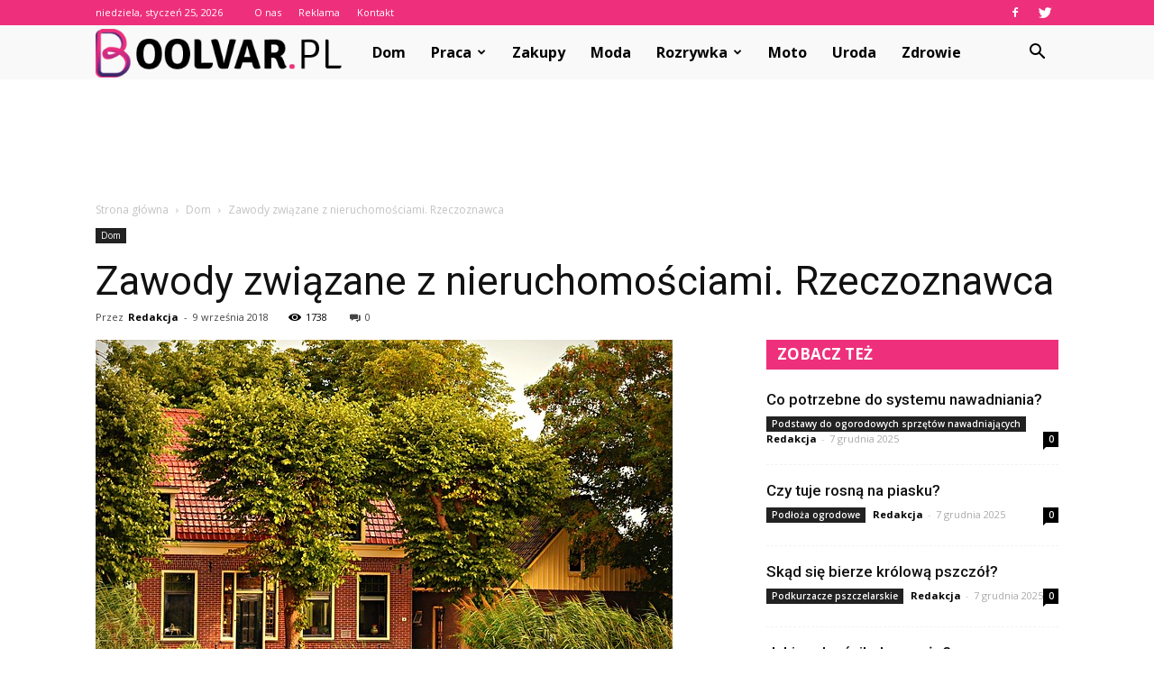

--- FILE ---
content_type: text/html; charset=UTF-8
request_url: https://www.boolvar.pl/zawody-zwiazane-z-nieruchomosciami-rzeczoznawca/
body_size: 94194
content:
<!doctype html >
<!--[if IE 8]>    <html class="ie8" lang="en"> <![endif]-->
<!--[if IE 9]>    <html class="ie9" lang="en"> <![endif]-->
<!--[if gt IE 8]><!--> <html lang="pl-PL"> <!--<![endif]-->
<head>
    <title>Zawody związane z nieruchomościami. Rzeczoznawca | Boolvar.pl</title>
    <meta charset="UTF-8" />
    <meta name="viewport" content="width=device-width, initial-scale=1.0">
    <link rel="pingback" href="https://www.boolvar.pl/xmlrpc.php" />
    <meta property="og:image" content="https://www.boolvar.pl/wp-content/uploads/2018/09/inwestycja034.jpg" /><meta name="author" content="Redakcja">
<link rel='dns-prefetch' href='//s0.wp.com' />
<link rel='dns-prefetch' href='//fonts.googleapis.com' />
<link rel='dns-prefetch' href='//s.w.org' />
<link rel="alternate" type="application/rss+xml" title="Boolvar.pl &raquo; Kanał z wpisami" href="https://www.boolvar.pl/feed/" />
<link rel="alternate" type="application/rss+xml" title="Boolvar.pl &raquo; Kanał z komentarzami" href="https://www.boolvar.pl/comments/feed/" />
<link rel="alternate" type="application/rss+xml" title="Boolvar.pl &raquo; Zawody związane z nieruchomościami. Rzeczoznawca Kanał z komentarzami" href="https://www.boolvar.pl/zawody-zwiazane-z-nieruchomosciami-rzeczoznawca/feed/" />
		<script type="text/javascript">
			window._wpemojiSettings = {"baseUrl":"https:\/\/s.w.org\/images\/core\/emoji\/11\/72x72\/","ext":".png","svgUrl":"https:\/\/s.w.org\/images\/core\/emoji\/11\/svg\/","svgExt":".svg","source":{"concatemoji":"https:\/\/www.boolvar.pl\/wp-includes\/js\/wp-emoji-release.min.js?ver=4.9.26"}};
			!function(e,a,t){var n,r,o,i=a.createElement("canvas"),p=i.getContext&&i.getContext("2d");function s(e,t){var a=String.fromCharCode;p.clearRect(0,0,i.width,i.height),p.fillText(a.apply(this,e),0,0);e=i.toDataURL();return p.clearRect(0,0,i.width,i.height),p.fillText(a.apply(this,t),0,0),e===i.toDataURL()}function c(e){var t=a.createElement("script");t.src=e,t.defer=t.type="text/javascript",a.getElementsByTagName("head")[0].appendChild(t)}for(o=Array("flag","emoji"),t.supports={everything:!0,everythingExceptFlag:!0},r=0;r<o.length;r++)t.supports[o[r]]=function(e){if(!p||!p.fillText)return!1;switch(p.textBaseline="top",p.font="600 32px Arial",e){case"flag":return s([55356,56826,55356,56819],[55356,56826,8203,55356,56819])?!1:!s([55356,57332,56128,56423,56128,56418,56128,56421,56128,56430,56128,56423,56128,56447],[55356,57332,8203,56128,56423,8203,56128,56418,8203,56128,56421,8203,56128,56430,8203,56128,56423,8203,56128,56447]);case"emoji":return!s([55358,56760,9792,65039],[55358,56760,8203,9792,65039])}return!1}(o[r]),t.supports.everything=t.supports.everything&&t.supports[o[r]],"flag"!==o[r]&&(t.supports.everythingExceptFlag=t.supports.everythingExceptFlag&&t.supports[o[r]]);t.supports.everythingExceptFlag=t.supports.everythingExceptFlag&&!t.supports.flag,t.DOMReady=!1,t.readyCallback=function(){t.DOMReady=!0},t.supports.everything||(n=function(){t.readyCallback()},a.addEventListener?(a.addEventListener("DOMContentLoaded",n,!1),e.addEventListener("load",n,!1)):(e.attachEvent("onload",n),a.attachEvent("onreadystatechange",function(){"complete"===a.readyState&&t.readyCallback()})),(n=t.source||{}).concatemoji?c(n.concatemoji):n.wpemoji&&n.twemoji&&(c(n.twemoji),c(n.wpemoji)))}(window,document,window._wpemojiSettings);
		</script>
		<style type="text/css">
img.wp-smiley,
img.emoji {
	display: inline !important;
	border: none !important;
	box-shadow: none !important;
	height: 1em !important;
	width: 1em !important;
	margin: 0 .07em !important;
	vertical-align: -0.1em !important;
	background: none !important;
	padding: 0 !important;
}
</style>
<link rel='stylesheet' id='simple-payments-css'  href='https://www.boolvar.pl/wp-content/plugins/jetpack/modules/simple-payments/simple-payments.css?ver=4.9.26' type='text/css' media='all' />
<link rel='stylesheet' id='google-fonts-style-css'  href='https://fonts.googleapis.com/css?family=Roboto%3A300%2C400%2C400italic%2C500%2C500italic%2C700%2C900%7COpen+Sans%3A300italic%2C400%2C400italic%2C600%2C600italic%2C700&#038;ver=7.8.1' type='text/css' media='all' />
<link rel='stylesheet' id='js_composer_front-css'  href='https://www.boolvar.pl/wp-content/plugins/js_composer/assets/css/js_composer.min.css?ver=5.1.1' type='text/css' media='all' />
<link rel='stylesheet' id='td-theme-css'  href='https://www.boolvar.pl/wp-content/themes/Newspaper/style.css?ver=7.8.1' type='text/css' media='all' />
<link rel='stylesheet' id='td-theme-demo-style-css'  href='https://www.boolvar.pl/wp-content/themes/Newspaper/includes/demos/blog_cars/demo_style.css?ver=7.8.1' type='text/css' media='all' />
<link rel='stylesheet' id='open-sans-css'  href='https://fonts.googleapis.com/css?family=Open+Sans%3A300italic%2C400italic%2C600italic%2C300%2C400%2C600&#038;subset=latin%2Clatin-ext&#038;ver=4.9.26' type='text/css' media='all' />
<link rel='stylesheet' id='jetpack_css-css'  href='https://www.boolvar.pl/wp-content/plugins/jetpack/css/jetpack.css?ver=5.2.5' type='text/css' media='all' />
<script type='text/javascript' src='https://www.boolvar.pl/wp-includes/js/jquery/jquery.js?ver=1.12.4'></script>
<script type='text/javascript' src='https://www.boolvar.pl/wp-includes/js/jquery/jquery-migrate.min.js?ver=1.4.1'></script>
<link rel='https://api.w.org/' href='https://www.boolvar.pl/wp-json/' />
<link rel="EditURI" type="application/rsd+xml" title="RSD" href="https://www.boolvar.pl/xmlrpc.php?rsd" />
<link rel="wlwmanifest" type="application/wlwmanifest+xml" href="https://www.boolvar.pl/wp-includes/wlwmanifest.xml" /> 
<link rel='prev' title='Dekoracje okienne' href='https://www.boolvar.pl/dekoracje-okienne/' />
<link rel='next' title='Zawody związane z nieruchomościami. Pośrednik i zarządca' href='https://www.boolvar.pl/zawody-zwiazane-z-nieruchomosciami-posrednik-i-zarzadca/' />
<meta name="generator" content="WordPress 4.9.26" />
<link rel="canonical" href="https://www.boolvar.pl/zawody-zwiazane-z-nieruchomosciami-rzeczoznawca/" />
<link rel='shortlink' href='https://wp.me/p93TPE-D5' />
<link rel="alternate" type="application/json+oembed" href="https://www.boolvar.pl/wp-json/oembed/1.0/embed?url=https%3A%2F%2Fwww.boolvar.pl%2Fzawody-zwiazane-z-nieruchomosciami-rzeczoznawca%2F" />
<link rel="alternate" type="text/xml+oembed" href="https://www.boolvar.pl/wp-json/oembed/1.0/embed?url=https%3A%2F%2Fwww.boolvar.pl%2Fzawody-zwiazane-z-nieruchomosciami-rzeczoznawca%2F&#038;format=xml" />

<link rel='dns-prefetch' href='//v0.wordpress.com'>
<style type='text/css'>img#wpstats{display:none}</style><!--[if lt IE 9]><script src="https://html5shim.googlecode.com/svn/trunk/html5.js"></script><![endif]-->
    <meta name="generator" content="Powered by Visual Composer - drag and drop page builder for WordPress."/>
<!--[if lte IE 9]><link rel="stylesheet" type="text/css" href="https://www.boolvar.pl/wp-content/plugins/js_composer/assets/css/vc_lte_ie9.min.css" media="screen"><![endif]-->
<!-- Jetpack Open Graph Tags -->
<meta property="og:type" content="article" />
<meta property="og:title" content="Zawody związane z nieruchomościami. Rzeczoznawca" />
<meta property="og:url" content="https://www.boolvar.pl/zawody-zwiazane-z-nieruchomosciami-rzeczoznawca/" />
<meta property="og:description" content="Wspomnijmy jeszcze o roli rzeczoznawcy majątkowego – to kolejny zawód związany z branżą nieruchomości. Rzeczoznawcy majątkowi wyceniają wartość budynków bądź gruntów, sporządzając tzw. operat szacu…" />
<meta property="article:published_time" content="2018-09-09T00:24:08+00:00" />
<meta property="article:modified_time" content="2018-09-07T00:25:00+00:00" />
<meta property="og:site_name" content="Boolvar.pl" />
<meta property="og:image" content="https://www.boolvar.pl/wp-content/uploads/2018/09/inwestycja034.jpg" />
<meta property="og:image:width" content="640" />
<meta property="og:image:height" content="427" />
<meta property="og:locale" content="pl_PL" />
<meta name="twitter:site" content="@boolvar_pl" />
<meta name="twitter:image" content="https://www.boolvar.pl/wp-content/uploads/2018/09/inwestycja034.jpg?w=640" />
<meta name="twitter:card" content="summary_large_image" />
<meta name="twitter:creator" content="@boolvar_pl" />

<!-- JS generated by theme -->

<script>
    
    

	    var tdBlocksArray = []; //here we store all the items for the current page

	    //td_block class - each ajax block uses a object of this class for requests
	    function tdBlock() {
		    this.id = '';
		    this.block_type = 1; //block type id (1-234 etc)
		    this.atts = '';
		    this.td_column_number = '';
		    this.td_current_page = 1; //
		    this.post_count = 0; //from wp
		    this.found_posts = 0; //from wp
		    this.max_num_pages = 0; //from wp
		    this.td_filter_value = ''; //current live filter value
		    this.is_ajax_running = false;
		    this.td_user_action = ''; // load more or infinite loader (used by the animation)
		    this.header_color = '';
		    this.ajax_pagination_infinite_stop = ''; //show load more at page x
	    }


        // td_js_generator - mini detector
        (function(){
            var htmlTag = document.getElementsByTagName("html")[0];

            if ( navigator.userAgent.indexOf("MSIE 10.0") > -1 ) {
                htmlTag.className += ' ie10';
            }

            if ( !!navigator.userAgent.match(/Trident.*rv\:11\./) ) {
                htmlTag.className += ' ie11';
            }

            if ( /(iPad|iPhone|iPod)/g.test(navigator.userAgent) ) {
                htmlTag.className += ' td-md-is-ios';
            }

            var user_agent = navigator.userAgent.toLowerCase();
            if ( user_agent.indexOf("android") > -1 ) {
                htmlTag.className += ' td-md-is-android';
            }

            if ( -1 !== navigator.userAgent.indexOf('Mac OS X')  ) {
                htmlTag.className += ' td-md-is-os-x';
            }

            if ( /chrom(e|ium)/.test(navigator.userAgent.toLowerCase()) ) {
               htmlTag.className += ' td-md-is-chrome';
            }

            if ( -1 !== navigator.userAgent.indexOf('Firefox') ) {
                htmlTag.className += ' td-md-is-firefox';
            }

            if ( -1 !== navigator.userAgent.indexOf('Safari') && -1 === navigator.userAgent.indexOf('Chrome') ) {
                htmlTag.className += ' td-md-is-safari';
            }

            if( -1 !== navigator.userAgent.indexOf('IEMobile') ){
                htmlTag.className += ' td-md-is-iemobile';
            }

        })();




        var tdLocalCache = {};

        ( function () {
            "use strict";

            tdLocalCache = {
                data: {},
                remove: function (resource_id) {
                    delete tdLocalCache.data[resource_id];
                },
                exist: function (resource_id) {
                    return tdLocalCache.data.hasOwnProperty(resource_id) && tdLocalCache.data[resource_id] !== null;
                },
                get: function (resource_id) {
                    return tdLocalCache.data[resource_id];
                },
                set: function (resource_id, cachedData) {
                    tdLocalCache.remove(resource_id);
                    tdLocalCache.data[resource_id] = cachedData;
                }
            };
        })();

    
    
var td_viewport_interval_list=[{"limitBottom":767,"sidebarWidth":228},{"limitBottom":1018,"sidebarWidth":300},{"limitBottom":1140,"sidebarWidth":324}];
var td_animation_stack_effect="type0";
var tds_animation_stack=true;
var td_animation_stack_specific_selectors=".entry-thumb, img";
var td_animation_stack_general_selectors=".td-animation-stack img, .td-animation-stack .entry-thumb, .post img";
var td_ajax_url="https:\/\/www.boolvar.pl\/wp-admin\/admin-ajax.php?td_theme_name=Newspaper&v=7.8.1";
var td_get_template_directory_uri="https:\/\/www.boolvar.pl\/wp-content\/themes\/Newspaper";
var tds_snap_menu="";
var tds_logo_on_sticky="";
var tds_header_style="5";
var td_please_wait="Prosz\u0119 czeka\u0107 ...";
var td_email_user_pass_incorrect="U\u017cytkownik lub has\u0142o niepoprawne!";
var td_email_user_incorrect="E-mail lub nazwa u\u017cytkownika jest niepoprawna!";
var td_email_incorrect="E-mail niepoprawny!";
var tds_more_articles_on_post_enable="";
var tds_more_articles_on_post_time_to_wait="";
var tds_more_articles_on_post_pages_distance_from_top=0;
var tds_theme_color_site_wide="#ee307c";
var tds_smart_sidebar="enabled";
var tdThemeName="Newspaper";
var td_magnific_popup_translation_tPrev="Poprzedni (Strza\u0142ka w lewo)";
var td_magnific_popup_translation_tNext="Nast\u0119pny (Strza\u0142ka w prawo)";
var td_magnific_popup_translation_tCounter="%curr% z %total%";
var td_magnific_popup_translation_ajax_tError="Zawarto\u015b\u0107 z %url% nie mo\u017ce by\u0107 za\u0142adowana.";
var td_magnific_popup_translation_image_tError="Obraz #%curr% nie mo\u017ce by\u0107 za\u0142adowany.";
var td_ad_background_click_link="";
var td_ad_background_click_target="";
</script>


<!-- Header style compiled by theme -->

<style>
    
.td-header-wrap .black-menu .sf-menu > .current-menu-item > a,
    .td-header-wrap .black-menu .sf-menu > .current-menu-ancestor > a,
    .td-header-wrap .black-menu .sf-menu > .current-category-ancestor > a,
    .td-header-wrap .black-menu .sf-menu > li > a:hover,
    .td-header-wrap .black-menu .sf-menu > .sfHover > a,
    .td-header-style-12 .td-header-menu-wrap-full,
    .sf-menu > .current-menu-item > a:after,
    .sf-menu > .current-menu-ancestor > a:after,
    .sf-menu > .current-category-ancestor > a:after,
    .sf-menu > li:hover > a:after,
    .sf-menu > .sfHover > a:after,
    .td-header-style-12 .td-affix,
    .header-search-wrap .td-drop-down-search:after,
    .header-search-wrap .td-drop-down-search .btn:hover,
    input[type=submit]:hover,
    .td-read-more a,
    .td-post-category:hover,
    .td-grid-style-1.td-hover-1 .td-big-grid-post:hover .td-post-category,
    .td-grid-style-5.td-hover-1 .td-big-grid-post:hover .td-post-category,
    .td_top_authors .td-active .td-author-post-count,
    .td_top_authors .td-active .td-author-comments-count,
    .td_top_authors .td_mod_wrap:hover .td-author-post-count,
    .td_top_authors .td_mod_wrap:hover .td-author-comments-count,
    .td-404-sub-sub-title a:hover,
    .td-search-form-widget .wpb_button:hover,
    .td-rating-bar-wrap div,
    .td_category_template_3 .td-current-sub-category,
    .dropcap,
    .td_wrapper_video_playlist .td_video_controls_playlist_wrapper,
    .wpb_default,
    .wpb_default:hover,
    .td-left-smart-list:hover,
    .td-right-smart-list:hover,
    .woocommerce-checkout .woocommerce input.button:hover,
    .woocommerce-page .woocommerce a.button:hover,
    .woocommerce-account div.woocommerce .button:hover,
    #bbpress-forums button:hover,
    .bbp_widget_login .button:hover,
    .td-footer-wrapper .td-post-category,
    .td-footer-wrapper .widget_product_search input[type="submit"]:hover,
    .woocommerce .product a.button:hover,
    .woocommerce .product #respond input#submit:hover,
    .woocommerce .checkout input#place_order:hover,
    .woocommerce .woocommerce.widget .button:hover,
    .single-product .product .summary .cart .button:hover,
    .woocommerce-cart .woocommerce table.cart .button:hover,
    .woocommerce-cart .woocommerce .shipping-calculator-form .button:hover,
    .td-next-prev-wrap a:hover,
    .td-load-more-wrap a:hover,
    .td-post-small-box a:hover,
    .page-nav .current,
    .page-nav:first-child > div,
    .td_category_template_8 .td-category-header .td-category a.td-current-sub-category,
    .td_category_template_4 .td-category-siblings .td-category a:hover,
    #bbpress-forums .bbp-pagination .current,
    #bbpress-forums #bbp-single-user-details #bbp-user-navigation li.current a,
    .td-theme-slider:hover .slide-meta-cat a,
    a.vc_btn-black:hover,
    .td-trending-now-wrapper:hover .td-trending-now-title,
    .td-scroll-up,
    .td-smart-list-button:hover,
    .td-weather-information:before,
    .td-weather-week:before,
    .td_block_exchange .td-exchange-header:before,
    .td_block_big_grid_9.td-grid-style-1 .td-post-category,
    .td_block_big_grid_9.td-grid-style-5 .td-post-category,
    .td-grid-style-6.td-hover-1 .td-module-thumb:after,
    .td-pulldown-syle-2 .td-subcat-dropdown ul:after,
    .td_block_template_9 .td-block-title:after,
    .td_block_template_15 .td-block-title:before {
        background-color: #ee307c;
    }

    .global-block-template-4 .td-related-title .td-cur-simple-item:before {
        border-color: #ee307c transparent transparent transparent !important;
    }

    .woocommerce .woocommerce-message .button:hover,
    .woocommerce .woocommerce-error .button:hover,
    .woocommerce .woocommerce-info .button:hover,
    .global-block-template-4 .td-related-title .td-cur-simple-item,
    .global-block-template-3 .td-related-title .td-cur-simple-item,
    .global-block-template-9 .td-related-title:after {
        background-color: #ee307c !important;
    }

    .woocommerce .product .onsale,
    .woocommerce.widget .ui-slider .ui-slider-handle {
        background: none #ee307c;
    }

    .woocommerce.widget.widget_layered_nav_filters ul li a {
        background: none repeat scroll 0 0 #ee307c !important;
    }

    a,
    cite a:hover,
    .td_mega_menu_sub_cats .cur-sub-cat,
    .td-mega-span h3 a:hover,
    .td_mod_mega_menu:hover .entry-title a,
    .header-search-wrap .result-msg a:hover,
    .top-header-menu li a:hover,
    .top-header-menu .current-menu-item > a,
    .top-header-menu .current-menu-ancestor > a,
    .top-header-menu .current-category-ancestor > a,
    .td-social-icon-wrap > a:hover,
    .td-header-sp-top-widget .td-social-icon-wrap a:hover,
    .td-page-content blockquote p,
    .td-post-content blockquote p,
    .mce-content-body blockquote p,
    .comment-content blockquote p,
    .wpb_text_column blockquote p,
    .td_block_text_with_title blockquote p,
    .td_module_wrap:hover .entry-title a,
    .td-subcat-filter .td-subcat-list a:hover,
    .td-subcat-filter .td-subcat-dropdown a:hover,
    .td_quote_on_blocks,
    .dropcap2,
    .dropcap3,
    .td_top_authors .td-active .td-authors-name a,
    .td_top_authors .td_mod_wrap:hover .td-authors-name a,
    .td-post-next-prev-content a:hover,
    .author-box-wrap .td-author-social a:hover,
    .td-author-name a:hover,
    .td-author-url a:hover,
    .td_mod_related_posts:hover h3 > a,
    .td-post-template-11 .td-related-title .td-related-left:hover,
    .td-post-template-11 .td-related-title .td-related-right:hover,
    .td-post-template-11 .td-related-title .td-cur-simple-item,
    .td-post-template-11 .td_block_related_posts .td-next-prev-wrap a:hover,
    .comment-reply-link:hover,
    .logged-in-as a:hover,
    #cancel-comment-reply-link:hover,
    .td-search-query,
    .td-category-header .td-pulldown-category-filter-link:hover,
    .td-category-siblings .td-subcat-dropdown a:hover,
    .td-category-siblings .td-subcat-dropdown a.td-current-sub-category,
    .widget a:hover,
    .archive .widget_archive .current,
    .archive .widget_archive .current a,
    .widget_calendar tfoot a:hover,
    .woocommerce a.added_to_cart:hover,
    #bbpress-forums li.bbp-header .bbp-reply-content span a:hover,
    #bbpress-forums .bbp-forum-freshness a:hover,
    #bbpress-forums .bbp-topic-freshness a:hover,
    #bbpress-forums .bbp-forums-list li a:hover,
    #bbpress-forums .bbp-forum-title:hover,
    #bbpress-forums .bbp-topic-permalink:hover,
    #bbpress-forums .bbp-topic-started-by a:hover,
    #bbpress-forums .bbp-topic-started-in a:hover,
    #bbpress-forums .bbp-body .super-sticky li.bbp-topic-title .bbp-topic-permalink,
    #bbpress-forums .bbp-body .sticky li.bbp-topic-title .bbp-topic-permalink,
    .widget_display_replies .bbp-author-name,
    .widget_display_topics .bbp-author-name,
    .footer-text-wrap .footer-email-wrap a,
    .td-subfooter-menu li a:hover,
    .footer-social-wrap a:hover,
    a.vc_btn-black:hover,
    .td-smart-list-dropdown-wrap .td-smart-list-button:hover,
    .td_module_17 .td-read-more a:hover,
    .td_module_18 .td-read-more a:hover,
    .td_module_19 .td-post-author-name a:hover,
    .td-instagram-user a,
    .td-pulldown-syle-2 .td-subcat-dropdown:hover .td-subcat-more span,
    .td-pulldown-syle-2 .td-subcat-dropdown:hover .td-subcat-more i,
    .td-pulldown-syle-3 .td-subcat-dropdown:hover .td-subcat-more span,
    .td-pulldown-syle-3 .td-subcat-dropdown:hover .td-subcat-more i,
    .td-block-title-wrap .td-wrapper-pulldown-filter .td-pulldown-filter-display-option:hover,
    .td-block-title-wrap .td-wrapper-pulldown-filter .td-pulldown-filter-display-option:hover i,
    .td-block-title-wrap .td-wrapper-pulldown-filter .td-pulldown-filter-link:hover,
    .td-block-title-wrap .td-wrapper-pulldown-filter .td-pulldown-filter-item .td-cur-simple-item,
    .global-block-template-2 .td-related-title .td-cur-simple-item,
    .global-block-template-5 .td-related-title .td-cur-simple-item,
    .global-block-template-6 .td-related-title .td-cur-simple-item,
    .global-block-template-7 .td-related-title .td-cur-simple-item,
    .global-block-template-8 .td-related-title .td-cur-simple-item,
    .global-block-template-9 .td-related-title .td-cur-simple-item,
    .global-block-template-10 .td-related-title .td-cur-simple-item,
    .global-block-template-11 .td-related-title .td-cur-simple-item,
    .global-block-template-12 .td-related-title .td-cur-simple-item,
    .global-block-template-13 .td-related-title .td-cur-simple-item,
    .global-block-template-14 .td-related-title .td-cur-simple-item,
    .global-block-template-15 .td-related-title .td-cur-simple-item,
    .global-block-template-16 .td-related-title .td-cur-simple-item,
    .global-block-template-17 .td-related-title .td-cur-simple-item,
    .td-theme-wrap .sf-menu ul .td-menu-item > a:hover,
    .td-theme-wrap .sf-menu ul .sfHover > a,
    .td-theme-wrap .sf-menu ul .current-menu-ancestor > a,
    .td-theme-wrap .sf-menu ul .current-category-ancestor > a,
    .td-theme-wrap .sf-menu ul .current-menu-item > a {
        color: #ee307c;
    }

    a.vc_btn-black.vc_btn_square_outlined:hover,
    a.vc_btn-black.vc_btn_outlined:hover,
    .td-mega-menu-page .wpb_content_element ul li a:hover,
     .td-theme-wrap .td-aj-search-results .td_module_wrap:hover .entry-title a,
    .td-theme-wrap .header-search-wrap .result-msg a:hover {
        color: #ee307c !important;
    }

    .td-next-prev-wrap a:hover,
    .td-load-more-wrap a:hover,
    .td-post-small-box a:hover,
    .page-nav .current,
    .page-nav:first-child > div,
    .td_category_template_8 .td-category-header .td-category a.td-current-sub-category,
    .td_category_template_4 .td-category-siblings .td-category a:hover,
    #bbpress-forums .bbp-pagination .current,
    .post .td_quote_box,
    .page .td_quote_box,
    a.vc_btn-black:hover,
    .td_block_template_5 .td-block-title > * {
        border-color: #ee307c;
    }

    .td_wrapper_video_playlist .td_video_currently_playing:after {
        border-color: #ee307c !important;
    }

    .header-search-wrap .td-drop-down-search:before {
        border-color: transparent transparent #ee307c transparent;
    }

    .block-title > span,
    .block-title > a,
    .block-title > label,
    .widgettitle,
    .widgettitle:after,
    .td-trending-now-title,
    .td-trending-now-wrapper:hover .td-trending-now-title,
    .wpb_tabs li.ui-tabs-active a,
    .wpb_tabs li:hover a,
    .vc_tta-container .vc_tta-color-grey.vc_tta-tabs-position-top.vc_tta-style-classic .vc_tta-tabs-container .vc_tta-tab.vc_active > a,
    .vc_tta-container .vc_tta-color-grey.vc_tta-tabs-position-top.vc_tta-style-classic .vc_tta-tabs-container .vc_tta-tab:hover > a,
    .td_block_template_1 .td-related-title .td-cur-simple-item,
    .woocommerce .product .products h2,
    .td-subcat-filter .td-subcat-dropdown:hover .td-subcat-more {
    	background-color: #ee307c;
    }

    .woocommerce div.product .woocommerce-tabs ul.tabs li.active {
    	background-color: #ee307c !important;
    }

    .block-title,
    .td_block_template_1 .td-related-title,
    .wpb_tabs .wpb_tabs_nav,
    .vc_tta-container .vc_tta-color-grey.vc_tta-tabs-position-top.vc_tta-style-classic .vc_tta-tabs-container,
    .woocommerce div.product .woocommerce-tabs ul.tabs:before {
        border-color: #ee307c;
    }
    .td_block_wrap .td-subcat-item a.td-cur-simple-item {
	    color: #ee307c;
	}


    
    .td-grid-style-4 .entry-title
    {
        background-color: rgba(238, 48, 124, 0.7);
    }

    
    .td-header-wrap .td-header-top-menu-full,
    .td-header-wrap .top-header-menu .sub-menu {
        background-color: #ee307c;
    }
    .td-header-style-8 .td-header-top-menu-full {
        background-color: transparent;
    }
    .td-header-style-8 .td-header-top-menu-full .td-header-top-menu {
        background-color: #ee307c;
        padding-left: 15px;
        padding-right: 15px;
    }

    .td-header-wrap .td-header-top-menu-full .td-header-top-menu,
    .td-header-wrap .td-header-top-menu-full {
        border-bottom: none;
    }


    
    .td-header-top-menu,
    .td-header-top-menu a,
    .td-header-wrap .td-header-top-menu-full .td-header-top-menu,
    .td-header-wrap .td-header-top-menu-full a,
    .td-header-style-8 .td-header-top-menu,
    .td-header-style-8 .td-header-top-menu a {
        color: #ffffff;
    }

    
    .top-header-menu .current-menu-item > a,
    .top-header-menu .current-menu-ancestor > a,
    .top-header-menu .current-category-ancestor > a,
    .top-header-menu li a:hover {
        color: #000000;
    }

    
    .td-header-wrap .td-header-sp-top-widget .td-icon-font {
        color: #ffffff;
    }

    
    .td-header-wrap .td-header-menu-wrap-full,
    .sf-menu > .current-menu-ancestor > a,
    .sf-menu > .current-category-ancestor > a,
    .td-header-menu-wrap.td-affix,
    .td-header-style-3 .td-header-main-menu,
    .td-header-style-3 .td-affix .td-header-main-menu,
    .td-header-style-4 .td-header-main-menu,
    .td-header-style-4 .td-affix .td-header-main-menu,
    .td-header-style-8 .td-header-menu-wrap.td-affix,
    .td-header-style-8 .td-header-top-menu-full {
		background-color: #f9f9f9;
    }


    .td-boxed-layout .td-header-style-3 .td-header-menu-wrap,
    .td-boxed-layout .td-header-style-4 .td-header-menu-wrap,
    .td-header-style-3 .td_stretch_content .td-header-menu-wrap,
    .td-header-style-4 .td_stretch_content .td-header-menu-wrap {
    	background-color: #f9f9f9 !important;
    }


    @media (min-width: 1019px) {
        .td-header-style-1 .td-header-sp-recs,
        .td-header-style-1 .td-header-sp-logo {
            margin-bottom: 28px;
        }
    }

    @media (min-width: 768px) and (max-width: 1018px) {
        .td-header-style-1 .td-header-sp-recs,
        .td-header-style-1 .td-header-sp-logo {
            margin-bottom: 14px;
        }
    }

    .td-header-style-7 .td-header-top-menu {
        border-bottom: none;
    }


    
    .sf-menu > .current-menu-item > a:after,
    .sf-menu > .current-menu-ancestor > a:after,
    .sf-menu > .current-category-ancestor > a:after,
    .sf-menu > li:hover > a:after,
    .sf-menu > .sfHover > a:after,
    .td_block_mega_menu .td-next-prev-wrap a:hover,
    .td-mega-span .td-post-category:hover,
    .td-header-wrap .black-menu .sf-menu > li > a:hover,
    .td-header-wrap .black-menu .sf-menu > .current-menu-ancestor > a,
    .td-header-wrap .black-menu .sf-menu > .sfHover > a,
    .header-search-wrap .td-drop-down-search:after,
    .header-search-wrap .td-drop-down-search .btn:hover,
    .td-header-wrap .black-menu .sf-menu > .current-menu-item > a,
    .td-header-wrap .black-menu .sf-menu > .current-menu-ancestor > a,
    .td-header-wrap .black-menu .sf-menu > .current-category-ancestor > a {
        background-color: #ee307c;
    }


    .td_block_mega_menu .td-next-prev-wrap a:hover {
        border-color: #ee307c;
    }

    .header-search-wrap .td-drop-down-search:before {
        border-color: transparent transparent #ee307c transparent;
    }

    .td_mega_menu_sub_cats .cur-sub-cat,
    .td_mod_mega_menu:hover .entry-title a,
    .td-theme-wrap .sf-menu ul .td-menu-item > a:hover,
    .td-theme-wrap .sf-menu ul .sfHover > a,
    .td-theme-wrap .sf-menu ul .current-menu-ancestor > a,
    .td-theme-wrap .sf-menu ul .current-category-ancestor > a,
    .td-theme-wrap .sf-menu ul .current-menu-item > a {
        color: #ee307c;
    }


    
    .td-header-wrap .td-header-menu-wrap .sf-menu > li > a,
    .td-header-wrap .header-search-wrap .td-icon-search {
        color: #000000;
    }

    
    .td-menu-background:before,
    .td-search-background:before {
        background: rgba(30,18,0,0.8);
        background: -moz-linear-gradient(top, rgba(30,18,0,0.8) 0%, rgba(226,160,45,0.8) 100%);
        background: -webkit-gradient(left top, left bottom, color-stop(0%, rgba(30,18,0,0.8)), color-stop(100%, rgba(226,160,45,0.8)));
        background: -webkit-linear-gradient(top, rgba(30,18,0,0.8) 0%, rgba(226,160,45,0.8) 100%);
        background: -o-linear-gradient(top, rgba(30,18,0,0.8) 0%, @mobileu_gradient_two_mob 100%);
        background: -ms-linear-gradient(top, rgba(30,18,0,0.8) 0%, rgba(226,160,45,0.8) 100%);
        background: linear-gradient(to bottom, rgba(30,18,0,0.8) 0%, rgba(226,160,45,0.8) 100%);
        filter: progid:DXImageTransform.Microsoft.gradient( startColorstr='rgba(30,18,0,0.8)', endColorstr='rgba(226,160,45,0.8)', GradientType=0 );
    }

    
    .td-footer-wrapper,
    .td-footer-wrapper .td_block_template_7 .td-block-title > *,
    .td-footer-wrapper .td_block_template_17 .td-block-title,
    .td-footer-wrapper .td-block-title-wrap .td-wrapper-pulldown-filter {
        background-color: #f9f9f9;
    }

    
    .td-footer-wrapper,
    .td-footer-wrapper a,
    .td-footer-wrapper .block-title a,
    .td-footer-wrapper .block-title span,
    .td-footer-wrapper .block-title label,
    .td-footer-wrapper .td-excerpt,
    .td-footer-wrapper .td-post-author-name span,
    .td-footer-wrapper .td-post-date,
    .td-footer-wrapper .td-social-style3 .td_social_type a,
    .td-footer-wrapper .td-social-style3,
    .td-footer-wrapper .td-social-style4 .td_social_type a,
    .td-footer-wrapper .td-social-style4,
    .td-footer-wrapper .td-social-style9,
    .td-footer-wrapper .td-social-style10,
    .td-footer-wrapper .td-social-style2 .td_social_type a,
    .td-footer-wrapper .td-social-style8 .td_social_type a,
    .td-footer-wrapper .td-social-style2 .td_social_type,
    .td-footer-wrapper .td-social-style8 .td_social_type,
    .td-footer-template-13 .td-social-name,
    .td-footer-wrapper .td_block_template_7 .td-block-title > * {
        color: #000000;
    }

    .td-footer-wrapper .widget_calendar th,
    .td-footer-wrapper .widget_calendar td,
    .td-footer-wrapper .td-social-style2 .td_social_type .td-social-box,
    .td-footer-wrapper .td-social-style8 .td_social_type .td-social-box,
    .td-social-style-2 .td-icon-font:after {
        border-color: #000000;
    }

    .td-footer-wrapper .td-module-comments a,
    .td-footer-wrapper .td-post-category,
    .td-footer-wrapper .td-slide-meta .td-post-author-name span,
    .td-footer-wrapper .td-slide-meta .td-post-date {
        color: #fff;
    }

    
    .td-footer-bottom-full .td-container::before {
        background-color: rgba(0, 0, 0, 0.1);
    }

    
	.td-footer-wrapper .block-title > span,
    .td-footer-wrapper .block-title > a,
    .td-footer-wrapper .widgettitle,
    .td-theme-wrap .td-footer-wrapper .td-container .td-block-title > *,
    .td-theme-wrap .td-footer-wrapper .td_block_template_6 .td-block-title:before {
    	color: #ee307c;
    }

    
    .td-footer-wrapper .footer-social-wrap .td-icon-font {
        color: #000000;
    }

    
    .td-sub-footer-container {
        background-color: #ee307c;
    }

    
    .td-sub-footer-container,
    .td-subfooter-menu li a {
        color: #ffffff;
    }

    
    .td-subfooter-menu li a:hover {
        color: #bababa;
    }


    
    ul.sf-menu > .td-menu-item > a {
        font-size:16px;
	text-transform:capitalize;
	
    }
    
    .block-title > span,
    .block-title > a,
    .widgettitle,
    .td-trending-now-title,
    .wpb_tabs li a,
    .vc_tta-container .vc_tta-color-grey.vc_tta-tabs-position-top.vc_tta-style-classic .vc_tta-tabs-container .vc_tta-tab > a,
    .td-theme-wrap .td-related-title a,
    .woocommerce div.product .woocommerce-tabs ul.tabs li a,
    .woocommerce .product .products h2,
    .td-theme-wrap .td-block-title {
        font-family:"Open Sans";
	font-size:17px;
	font-weight:bold;
	text-transform:capitalize;
	
    }
    
    .td_module_11 .td-module-title {
    	font-weight:bold;
	
    }
    
    .td_block_trending_now .entry-title a {
    	font-size:14px;
	
    }
    
    .widget_archive a,
    .widget_calendar,
    .widget_categories a,
    .widget_nav_menu a,
    .widget_meta a,
    .widget_pages a,
    .widget_recent_comments a,
    .widget_recent_entries a,
    .widget_text .textwidget,
    .widget_tag_cloud a,
    .widget_search input,
    .woocommerce .product-categories a,
    .widget_display_forums a,
    .widget_display_replies a,
    .widget_display_topics a,
    .widget_display_views a,
    .widget_display_stats {
    	font-family:Roboto;
	font-size:16px;
	font-weight:bold;
	
    }



/* Style generated by theme for demo: blog_cars */

.td-blog-cars .block-title,
		.td-blog-cars .td-related-title,
		.td-blog-cars .td_module_19 .td-read-more a {
    		background-color: #ee307c;
    	}

		
		.td-blog-cars .td-header-style-2 .sf-menu > li > a:hover,
		.td-blog-cars .td-header-style-2 .sf-menu > .sfHover > a,
		.td-blog-cars .td-header-style-2 .sf-menu > .current-menu-item > a,
		.td-blog-cars .td-header-style-2 .sf-menu > .current-menu-ancestor > a,
		.td-blog-cars .td-header-style-2 .sf-menu > .current-category-ancestor > a {
   		    color: #ee307c;
   		}
</style>

<script>
  (function(i,s,o,g,r,a,m){i['GoogleAnalyticsObject']=r;i[r]=i[r]||function(){
  (i[r].q=i[r].q||[]).push(arguments)},i[r].l=1*new Date();a=s.createElement(o),
  m=s.getElementsByTagName(o)[0];a.async=1;a.src=g;m.parentNode.insertBefore(a,m)
  })(window,document,'script','https://www.google-analytics.com/analytics.js','ga');

  ga('create', 'UA-104373078-1', 'auto');
  ga('send', 'pageview');

</script><noscript><style type="text/css"> .wpb_animate_when_almost_visible { opacity: 1; }</style></noscript></head>

<body class="post-template-default single single-post postid-2423 single-format-standard zawody-zwiazane-z-nieruchomosciami-rzeczoznawca global-block-template-1 td-blog-cars single_template_2 wpb-js-composer js-comp-ver-5.1.1 vc_responsive td-animation-stack-type0 td-full-layout" itemscope="itemscope" itemtype="https://schema.org/WebPage">

        <div class="td-scroll-up"><i class="td-icon-menu-up"></i></div>
    
    <div class="td-menu-background"></div>
<div id="td-mobile-nav">
    <div class="td-mobile-container">
        <!-- mobile menu top section -->
        <div class="td-menu-socials-wrap">
            <!-- socials -->
            <div class="td-menu-socials">
                
        <span class="td-social-icon-wrap">
            <a target="_blank" href="https://www.facebook.com/Boolvarpl-431862117214504/" title="Facebook">
                <i class="td-icon-font td-icon-facebook"></i>
            </a>
        </span>
        <span class="td-social-icon-wrap">
            <a target="_blank" href="https://twitter.com/boolvar_pl" title="Twitter">
                <i class="td-icon-font td-icon-twitter"></i>
            </a>
        </span>            </div>
            <!-- close button -->
            <div class="td-mobile-close">
                <a href="#"><i class="td-icon-close-mobile"></i></a>
            </div>
        </div>

        <!-- login section -->
        
        <!-- menu section -->
        <div class="td-mobile-content">
            <div class="menu-menu-container"><ul id="menu-menu" class="td-mobile-main-menu"><li id="menu-item-30" class="menu-item menu-item-type-taxonomy menu-item-object-category current-post-ancestor current-menu-parent current-post-parent menu-item-first menu-item-30"><a href="https://www.boolvar.pl/category/dom/">Dom</a></li>
<li id="menu-item-515" class="menu-item menu-item-type-taxonomy menu-item-object-category menu-item-has-children menu-item-515"><a href="https://www.boolvar.pl/category/praca/">Praca<i class="td-icon-menu-right td-element-after"></i></a>
<ul class="sub-menu">
	<li id="menu-item-36" class="menu-item menu-item-type-taxonomy menu-item-object-category menu-item-36"><a href="https://www.boolvar.pl/category/ludzie/">Ludzie</a></li>
</ul>
</li>
<li id="menu-item-516" class="menu-item menu-item-type-taxonomy menu-item-object-category menu-item-516"><a href="https://www.boolvar.pl/category/zakupy/">Zakupy</a></li>
<li id="menu-item-31" class="menu-item menu-item-type-taxonomy menu-item-object-category menu-item-31"><a href="https://www.boolvar.pl/category/moda/">Moda</a></li>
<li id="menu-item-33" class="menu-item menu-item-type-taxonomy menu-item-object-category menu-item-has-children menu-item-33"><a href="https://www.boolvar.pl/category/rozrywka/">Rozrywka<i class="td-icon-menu-right td-element-after"></i></a>
<ul class="sub-menu">
	<li id="menu-item-32" class="menu-item menu-item-type-taxonomy menu-item-object-category menu-item-32"><a href="https://www.boolvar.pl/category/podroze/">Podróże</a></li>
</ul>
</li>
<li id="menu-item-287" class="menu-item menu-item-type-taxonomy menu-item-object-category menu-item-287"><a href="https://www.boolvar.pl/category/moto/">Moto</a></li>
<li id="menu-item-34" class="menu-item menu-item-type-taxonomy menu-item-object-category menu-item-34"><a href="https://www.boolvar.pl/category/uroda/">Uroda</a></li>
<li id="menu-item-35" class="menu-item menu-item-type-taxonomy menu-item-object-category menu-item-35"><a href="https://www.boolvar.pl/category/zdrowie/">Zdrowie</a></li>
</ul></div>        </div>
    </div>

    <!-- register/login section -->
    </div>    <div class="td-search-background"></div>
<div class="td-search-wrap-mob">
	<div class="td-drop-down-search" aria-labelledby="td-header-search-button">
		<form method="get" class="td-search-form" action="https://www.boolvar.pl/">
			<!-- close button -->
			<div class="td-search-close">
				<a href="#"><i class="td-icon-close-mobile"></i></a>
			</div>
			<div role="search" class="td-search-input">
				<span>Wyszukiwanie</span>
				<input id="td-header-search-mob" type="text" value="" name="s" autocomplete="off" />
			</div>
		</form>
		<div id="td-aj-search-mob"></div>
	</div>
</div>    
    
    <div id="td-outer-wrap" class="td-theme-wrap">
    
        <!--
Header style 5
-->

<div class="td-header-wrap td-header-style-5">

    <div class="td-header-top-menu-full td-container-wrap ">
        <div class="td-container td-header-row td-header-top-menu">
            
    <div class="top-bar-style-1">
        
<div class="td-header-sp-top-menu">


	        <div class="td_data_time">
            <div >

                niedziela, styczeń 25, 2026
            </div>
        </div>
    <div class="menu-top-container"><ul id="menu-top" class="top-header-menu"><li id="menu-item-29" class="menu-item menu-item-type-post_type menu-item-object-page menu-item-first td-menu-item td-normal-menu menu-item-29"><a href="https://www.boolvar.pl/o-nas/">O nas</a></li>
<li id="menu-item-28" class="menu-item menu-item-type-post_type menu-item-object-page td-menu-item td-normal-menu menu-item-28"><a href="https://www.boolvar.pl/reklama/">Reklama</a></li>
<li id="menu-item-27" class="menu-item menu-item-type-post_type menu-item-object-page td-menu-item td-normal-menu menu-item-27"><a href="https://www.boolvar.pl/kontakt/">Kontakt</a></li>
</ul></div></div>
        <div class="td-header-sp-top-widget">
    
        <span class="td-social-icon-wrap">
            <a target="_blank" href="https://www.facebook.com/Boolvarpl-431862117214504/" title="Facebook">
                <i class="td-icon-font td-icon-facebook"></i>
            </a>
        </span>
        <span class="td-social-icon-wrap">
            <a target="_blank" href="https://twitter.com/boolvar_pl" title="Twitter">
                <i class="td-icon-font td-icon-twitter"></i>
            </a>
        </span></div>
    </div>

<!-- LOGIN MODAL -->
        </div>
    </div>

    <div class="td-header-menu-wrap-full td-container-wrap ">
        <div class="td-header-menu-wrap">
            <div class="td-container td-header-row td-header-main-menu black-menu">
                <div id="td-header-menu" role="navigation">
    <div id="td-top-mobile-toggle"><a href="#"><i class="td-icon-font td-icon-mobile"></i></a></div>
    <div class="td-main-menu-logo td-logo-in-menu">
                    <a class="td-main-logo" href="https://www.boolvar.pl/">
                <img src="http://www.boolvar.pl/wp-content/uploads/2017/08/BOOLVAR.png" alt="BOOLVAR" title="BOOLVAR"/>
                <span class="td-visual-hidden">Boolvar.pl</span>
            </a>
            </div>
    <div class="menu-menu-container"><ul id="menu-menu-1" class="sf-menu"><li class="menu-item menu-item-type-taxonomy menu-item-object-category current-post-ancestor current-menu-parent current-post-parent menu-item-first td-menu-item td-normal-menu menu-item-30"><a href="https://www.boolvar.pl/category/dom/">Dom</a></li>
<li class="menu-item menu-item-type-taxonomy menu-item-object-category menu-item-has-children td-menu-item td-normal-menu menu-item-515"><a href="https://www.boolvar.pl/category/praca/">Praca</a>
<ul class="sub-menu">
	<li class="menu-item menu-item-type-taxonomy menu-item-object-category td-menu-item td-normal-menu menu-item-36"><a href="https://www.boolvar.pl/category/ludzie/">Ludzie</a></li>
</ul>
</li>
<li class="menu-item menu-item-type-taxonomy menu-item-object-category td-menu-item td-normal-menu menu-item-516"><a href="https://www.boolvar.pl/category/zakupy/">Zakupy</a></li>
<li class="menu-item menu-item-type-taxonomy menu-item-object-category td-menu-item td-normal-menu menu-item-31"><a href="https://www.boolvar.pl/category/moda/">Moda</a></li>
<li class="menu-item menu-item-type-taxonomy menu-item-object-category menu-item-has-children td-menu-item td-normal-menu menu-item-33"><a href="https://www.boolvar.pl/category/rozrywka/">Rozrywka</a>
<ul class="sub-menu">
	<li class="menu-item menu-item-type-taxonomy menu-item-object-category td-menu-item td-normal-menu menu-item-32"><a href="https://www.boolvar.pl/category/podroze/">Podróże</a></li>
</ul>
</li>
<li class="menu-item menu-item-type-taxonomy menu-item-object-category td-menu-item td-normal-menu menu-item-287"><a href="https://www.boolvar.pl/category/moto/">Moto</a></li>
<li class="menu-item menu-item-type-taxonomy menu-item-object-category td-menu-item td-normal-menu menu-item-34"><a href="https://www.boolvar.pl/category/uroda/">Uroda</a></li>
<li class="menu-item menu-item-type-taxonomy menu-item-object-category td-menu-item td-normal-menu menu-item-35"><a href="https://www.boolvar.pl/category/zdrowie/">Zdrowie</a></li>
</ul></div></div>


<div class="td-search-wrapper">
    <div id="td-top-search">
        <!-- Search -->
        <div class="header-search-wrap">
            <div class="dropdown header-search">
                <a id="td-header-search-button" href="#" role="button" class="dropdown-toggle " data-toggle="dropdown"><i class="td-icon-search"></i></a>
                <a id="td-header-search-button-mob" href="#" role="button" class="dropdown-toggle " data-toggle="dropdown"><i class="td-icon-search"></i></a>
            </div>
        </div>
    </div>
</div>

<div class="header-search-wrap">
	<div class="dropdown header-search">
		<div class="td-drop-down-search" aria-labelledby="td-header-search-button">
			<form method="get" class="td-search-form" action="https://www.boolvar.pl/">
				<div role="search" class="td-head-form-search-wrap">
					<input id="td-header-search" type="text" value="" name="s" autocomplete="off" /><input class="wpb_button wpb_btn-inverse btn" type="submit" id="td-header-search-top" value="Wyszukiwanie" />
				</div>
			</form>
			<div id="td-aj-search"></div>
		</div>
	</div>
</div>            </div>
        </div>
    </div>

    <div class="td-banner-wrap-full td-container-wrap ">
        <div class="td-header-container td-header-row td-header-header">
            <div class="td-header-sp-recs">
                <div class="td-header-rec-wrap">
    
 <!-- A generated by theme --> 

<script async src="//pagead2.googlesyndication.com/pagead/js/adsbygoogle.js"></script><div class="td-g-rec td-g-rec-id-header ">
<script type="text/javascript">
var td_screen_width = window.innerWidth;

                    if ( td_screen_width >= 1140 ) {
                        /* large monitors */
                        document.write('<ins class="adsbygoogle" style="display:inline-block;width:728px;height:90px" data-ad-client="ca-pub-3624369775460466" data-ad-slot="7081567616"></ins>');
                        (adsbygoogle = window.adsbygoogle || []).push({});
                    }
            
	                    if ( td_screen_width >= 1019  && td_screen_width < 1140 ) {
	                        /* landscape tablets */
                        document.write('<ins class="adsbygoogle" style="display:inline-block;width:468px;height:60px" data-ad-client="ca-pub-3624369775460466" data-ad-slot="7081567616"></ins>');
	                        (adsbygoogle = window.adsbygoogle || []).push({});
	                    }
	                
                    if ( td_screen_width >= 768  && td_screen_width < 1019 ) {
                        /* portrait tablets */
                        document.write('<ins class="adsbygoogle" style="display:inline-block;width:468px;height:60px" data-ad-client="ca-pub-3624369775460466" data-ad-slot="7081567616"></ins>');
                        (adsbygoogle = window.adsbygoogle || []).push({});
                    }
                
                    if ( td_screen_width < 768 ) {
                        /* Phones */
                        document.write('<ins class="adsbygoogle" style="display:inline-block;width:320px;height:50px" data-ad-client="ca-pub-3624369775460466" data-ad-slot="7081567616"></ins>');
                        (adsbygoogle = window.adsbygoogle || []).push({});
                    }
                </script>
</div>

 <!-- end A --> 


</div>            </div>
        </div>
    </div>

</div><div class="td-main-content-wrap td-container-wrap">

    <div class="td-container td-post-template-2">
        <article id="post-2423" class="post-2423 post type-post status-publish format-standard has-post-thumbnail hentry category-dom" itemscope itemtype="https://schema.org/Article">
            <div class="td-pb-row">
                <div class="td-pb-span12">
                    <div class="td-post-header">
                        <div class="td-crumb-container"><div class="entry-crumbs" itemscope itemtype="http://schema.org/BreadcrumbList"><span class="td-bred-first"><a href="https://www.boolvar.pl/">Strona główna</a></span> <i class="td-icon-right td-bread-sep"></i> <span itemscope itemprop="itemListElement" itemtype="http://schema.org/ListItem">
                               <a title="Zobacz wszystkie wiadomości Dom" class="entry-crumb" itemscope itemprop="item" itemtype="http://schema.org/Thing" href="https://www.boolvar.pl/category/dom/">
                                  <span itemprop="name">Dom</span>    </a>    <meta itemprop="position" content = "1"></span> <i class="td-icon-right td-bread-sep td-bred-no-url-last"></i> <span class="td-bred-no-url-last">Zawody związane z nieruchomościami. Rzeczoznawca</span></div></div>

                        <ul class="td-category"><li class="entry-category"><a  href="https://www.boolvar.pl/category/dom/">Dom</a></li></ul>
                        <header class="td-post-title">
                            <h1 class="entry-title">Zawody związane z nieruchomościami. Rzeczoznawca</h1>

                            

                            <div class="td-module-meta-info">
                                <div class="td-post-author-name"><div class="td-author-by">Przez</div> <a href="https://www.boolvar.pl/author/jeden/">Redakcja</a><div class="td-author-line"> - </div> </div>                                <span class="td-post-date"><time class="entry-date updated td-module-date" datetime="2018-09-09T02:24:08+00:00" >9 września 2018</time></span>                                <div class="td-post-views"><i class="td-icon-views"></i><span class="td-nr-views-2423">1738</span></div>                                <div class="td-post-comments"><a href="https://www.boolvar.pl/zawody-zwiazane-z-nieruchomosciami-rzeczoznawca/#respond"><i class="td-icon-comments"></i>0</a></div>                            </div>

                        </header>
                    </div>
                </div>
            </div> <!-- /.td-pb-row -->

            <div class="td-pb-row">
                                            <div class="td-pb-span8 td-main-content" role="main">
                                <div class="td-ss-main-content">
                                    
        

        <div class="td-post-content">
            <div class="td-post-featured-image"><a href="https://www.boolvar.pl/wp-content/uploads/2018/09/inwestycja034.jpg" data-caption=""><img width="640" height="427" class="entry-thumb td-modal-image" src="https://www.boolvar.pl/wp-content/uploads/2018/09/inwestycja034.jpg" srcset="https://www.boolvar.pl/wp-content/uploads/2018/09/inwestycja034.jpg 640w, https://www.boolvar.pl/wp-content/uploads/2018/09/inwestycja034-300x200.jpg 300w, https://www.boolvar.pl/wp-content/uploads/2018/09/inwestycja034-630x420.jpg 630w" sizes="(max-width: 640px) 100vw, 640px" alt="Zawody związane z nieruchomościami. Rzeczoznawca" title=""/></a></div>
            <p>Wspomnijmy jeszcze o roli rzeczoznawcy majątkowego – to kolejny zawód związany z branżą nieruchomości. Rzeczoznawcy majątkowi wyceniają wartość budynków bądź gruntów, sporządzając tzw. operat szacunkowy, w którym przedstawione są obliczenia i ich wyniki. Rzeczoznawców zatrudnia się, gdy przygotowuje się projekty inwestycyjne, np. deweloperzy bardzo chętnie korzystają z ich usług. Każdy z nas jednak może skorzystać z fachowej porady rzeczoznawcy majątkowego, który wyceni dokładnie wartość naszego mieszkania, domu czy innej nieruchomości.Oczywiście można też, sprzedając mieszkanie, przeprowadzić wycenę „na oko” i po prostu rzucić stawkę, która odpowiadałaby nam jako zysk ze sprzedaży mieszkania, porównując naszą ofertę do innych ofert branżowych, jednak profesjonalna wycena może nam otworzyć oczy na wiele spraw. Możemy przecież czegoś nie doszacować albo pomylić się przy obliczeniach. Tymczasem rzeczoznawca majątkowy dysponuje narzędziami, które pozwalają na uniknięcie omyłek. Tak więc mamy już przegląd wszystkich zawodów związanych z branżą nieruchomości: pośrednicy, zarządcy i rzeczoznawcy. Pamiętajmy o ich rolach i powinnościach i nie mylmy jednych i drugich ze sobą.</p>
<p><a href="http://www.kapitalka.pl/"><img src="http://www.boolvar.pl/wp-content/uploads/2018/09/KAPITALKA-300x57.png" alt="http://www.kapitalka.pl/" width="300" height="57" class="alignnone size-medium wp-image-2327" srcset="https://www.boolvar.pl/wp-content/uploads/2018/09/KAPITALKA-300x57.png 300w, https://www.boolvar.pl/wp-content/uploads/2018/09/KAPITALKA.png 386w" sizes="(max-width: 300px) 100vw, 300px" /></a></p>

 <!-- A generated by theme --> 

<script async src="//pagead2.googlesyndication.com/pagead/js/adsbygoogle.js"></script><div class="td-g-rec td-g-rec-id-content_inlineleft ">
<script type="text/javascript">
var td_screen_width = window.innerWidth;

                    if ( td_screen_width >= 1140 ) {
                        /* large monitors */
                        document.write('<ins class="adsbygoogle" style="display:inline-block;width:300px;height:250px" data-ad-client="ca-pub-3624369775460466" data-ad-slot="2571476967"></ins>');
                        (adsbygoogle = window.adsbygoogle || []).push({});
                    }
            
	                    if ( td_screen_width >= 1019  && td_screen_width < 1140 ) {
	                        /* landscape tablets */
                        document.write('<ins class="adsbygoogle" style="display:inline-block;width:300px;height:250px" data-ad-client="ca-pub-3624369775460466" data-ad-slot="2571476967"></ins>');
	                        (adsbygoogle = window.adsbygoogle || []).push({});
	                    }
	                
                    if ( td_screen_width >= 768  && td_screen_width < 1019 ) {
                        /* portrait tablets */
                        document.write('<ins class="adsbygoogle" style="display:inline-block;width:200px;height:200px" data-ad-client="ca-pub-3624369775460466" data-ad-slot="2571476967"></ins>');
                        (adsbygoogle = window.adsbygoogle || []).push({});
                    }
                
                    if ( td_screen_width < 768 ) {
                        /* Phones */
                        document.write('<ins class="adsbygoogle" style="display:inline-block;width:300px;height:250px" data-ad-client="ca-pub-3624369775460466" data-ad-slot="2571476967"></ins>');
                        (adsbygoogle = window.adsbygoogle || []).push({});
                    }
                </script>
</div>

 <!-- end A --> 

        </div>


        <footer>
                        
            <div class="td-post-source-tags">
                                            </div>

            <div class="td-post-sharing td-post-sharing-bottom td-with-like"><span class="td-post-share-title">PODZIEL SIĘ</span>
            <div class="td-default-sharing">
	            <a class="td-social-sharing-buttons td-social-facebook" href="https://www.facebook.com/sharer.php?u=https%3A%2F%2Fwww.boolvar.pl%2Fzawody-zwiazane-z-nieruchomosciami-rzeczoznawca%2F" onclick="window.open(this.href, 'mywin','left=50,top=50,width=600,height=350,toolbar=0'); return false;"><i class="td-icon-facebook"></i><div class="td-social-but-text">Facebook</div></a>
	            <a class="td-social-sharing-buttons td-social-twitter" href="https://twitter.com/intent/tweet?text=Zawody+zwi%C4%85zane+z+nieruchomo%C5%9Bciami.+Rzeczoznawca&url=https%3A%2F%2Fwww.boolvar.pl%2Fzawody-zwiazane-z-nieruchomosciami-rzeczoznawca%2F&via=Boolvar.pl"><i class="td-icon-twitter"></i><div class="td-social-but-text">Twitter</div></a>
	            <a class="td-social-sharing-buttons td-social-google" href="https://plus.google.com/share?url=https://www.boolvar.pl/zawody-zwiazane-z-nieruchomosciami-rzeczoznawca/" onclick="window.open(this.href, 'mywin','left=50,top=50,width=600,height=350,toolbar=0'); return false;"><i class="td-icon-googleplus"></i></a>
	            <a class="td-social-sharing-buttons td-social-pinterest" href="https://pinterest.com/pin/create/button/?url=https://www.boolvar.pl/zawody-zwiazane-z-nieruchomosciami-rzeczoznawca/&amp;media=https://www.boolvar.pl/wp-content/uploads/2018/09/inwestycja034.jpg&description=Zawody+zwi%C4%85zane+z+nieruchomo%C5%9Bciami.+Rzeczoznawca" onclick="window.open(this.href, 'mywin','left=50,top=50,width=600,height=350,toolbar=0'); return false;"><i class="td-icon-pinterest"></i></a>
	            <a class="td-social-sharing-buttons td-social-whatsapp" href="whatsapp://send?text=Zawody+zwi%C4%85zane+z+nieruchomo%C5%9Bciami.+Rzeczoznawca%20-%20https%3A%2F%2Fwww.boolvar.pl%2Fzawody-zwiazane-z-nieruchomosciami-rzeczoznawca%2F" ><i class="td-icon-whatsapp"></i></a>
            </div><div class="td-classic-sharing"><ul><li class="td-classic-facebook"><iframe frameBorder="0" src="https://www.facebook.com/plugins/like.php?href=https://www.boolvar.pl/zawody-zwiazane-z-nieruchomosciami-rzeczoznawca/&amp;layout=button_count&amp;show_faces=false&amp;width=105&amp;action=like&amp;colorscheme=light&amp;height=21" style="border:none; overflow:hidden; width:105px; height:21px; background-color:transparent;"></iframe></li><li class="td-classic-twitter"><a href="https://twitter.com/share" class="twitter-share-button" data-url="https://www.boolvar.pl/zawody-zwiazane-z-nieruchomosciami-rzeczoznawca/" data-text="Zawody związane z nieruchomościami. Rzeczoznawca" data-via="" data-lang="en">tweet</a> <script>!function(d,s,id){var js,fjs=d.getElementsByTagName(s)[0];if(!d.getElementById(id)){js=d.createElement(s);js.id=id;js.src="//platform.twitter.com/widgets.js";fjs.parentNode.insertBefore(js,fjs);}}(document,"script","twitter-wjs");</script></li></ul></div></div>            <div class="td-block-row td-post-next-prev"><div class="td-block-span6 td-post-prev-post"><div class="td-post-next-prev-content"><span>Poprzedni artykuł</span><a href="https://www.boolvar.pl/dekoracje-okienne/">Dekoracje okienne</a></div></div><div class="td-next-prev-separator"></div><div class="td-block-span6 td-post-next-post"><div class="td-post-next-prev-content"><span>Następny artykuł</span><a href="https://www.boolvar.pl/zawody-zwiazane-z-nieruchomosciami-posrednik-i-zarzadca/">Zawody związane z nieruchomościami. Pośrednik i zarządca</a></div></div></div>            <div class="author-box-wrap"><a href="https://www.boolvar.pl/author/jeden/"><img src="https://secure.gravatar.com/avatar/5df6967354a1c58b97305eb3ca73867f?s=96&#038;d=mm&#038;r=g" width="96" height="96" alt="" class="avatar avatar-96 wp-user-avatar wp-user-avatar-96 photo avatar-default" /></a><div class="desc"><div class="td-author-name vcard author"><span class="fn"><a href="https://www.boolvar.pl/author/jeden/">Redakcja</a></span></div><div class="td-author-description"></div><div class="td-author-social"></div><div class="clearfix"></div></div></div>	        <span style="display: none;" itemprop="author" itemscope itemtype="https://schema.org/Person"><meta itemprop="name" content="Redakcja"></span><meta itemprop="datePublished" content="2018-09-09T02:24:08+00:00"><meta itemprop="dateModified" content="2018-09-07T02:25:00+00:00"><meta itemscope itemprop="mainEntityOfPage" itemType="https://schema.org/WebPage" itemid="https://www.boolvar.pl/zawody-zwiazane-z-nieruchomosciami-rzeczoznawca/"/><span style="display: none;" itemprop="publisher" itemscope itemtype="https://schema.org/Organization"><span style="display: none;" itemprop="logo" itemscope itemtype="https://schema.org/ImageObject"><meta itemprop="url" content="http://www.boolvar.pl/wp-content/uploads/2017/08/BOOLVAR.png"></span><meta itemprop="name" content="Boolvar.pl"></span><meta itemprop="headline " content="Zawody związane z nieruchomościami. Rzeczoznawca"><span style="display: none;" itemprop="image" itemscope itemtype="https://schema.org/ImageObject"><meta itemprop="url" content="https://www.boolvar.pl/wp-content/uploads/2018/09/inwestycja034.jpg"><meta itemprop="width" content="640"><meta itemprop="height" content="427"></span>        </footer>

    <div class="td_block_wrap td_block_related_posts td_uid_3_697561b5058ba_rand td_with_ajax_pagination td-pb-border-top td_block_template_1"  data-td-block-uid="td_uid_3_697561b5058ba" ><script>var block_td_uid_3_697561b5058ba = new tdBlock();
block_td_uid_3_697561b5058ba.id = "td_uid_3_697561b5058ba";
block_td_uid_3_697561b5058ba.atts = '{"limit":3,"sort":"","post_ids":"","tag_slug":"","autors_id":"","installed_post_types":"","category_id":"","category_ids":"","custom_title":"","custom_url":"","show_child_cat":"","sub_cat_ajax":"","ajax_pagination":"next_prev","header_color":"","header_text_color":"","ajax_pagination_infinite_stop":"","td_column_number":3,"td_ajax_preloading":"","td_ajax_filter_type":"td_custom_related","td_ajax_filter_ids":"","td_filter_default_txt":"Wszystko","color_preset":"","border_top":"","class":"td_uid_3_697561b5058ba_rand","el_class":"","offset":"","css":"","tdc_css":"","tdc_css_class":"td_uid_3_697561b5058ba_rand","live_filter":"cur_post_same_categories","live_filter_cur_post_id":2423,"live_filter_cur_post_author":"4","block_template_id":""}';
block_td_uid_3_697561b5058ba.td_column_number = "3";
block_td_uid_3_697561b5058ba.block_type = "td_block_related_posts";
block_td_uid_3_697561b5058ba.post_count = "3";
block_td_uid_3_697561b5058ba.found_posts = "281";
block_td_uid_3_697561b5058ba.header_color = "";
block_td_uid_3_697561b5058ba.ajax_pagination_infinite_stop = "";
block_td_uid_3_697561b5058ba.max_num_pages = "94";
tdBlocksArray.push(block_td_uid_3_697561b5058ba);
</script><h4 class="td-related-title td-block-title"><a id="td_uid_4_697561b5066d6" class="td-related-left td-cur-simple-item" data-td_filter_value="" data-td_block_id="td_uid_3_697561b5058ba" href="#">POWIĄZANE ARTYKUŁY</a><a id="td_uid_5_697561b5066dd" class="td-related-right" data-td_filter_value="td_related_more_from_author" data-td_block_id="td_uid_3_697561b5058ba" href="#">WIĘCEJ OD AUTORA</a></h4><div id=td_uid_3_697561b5058ba class="td_block_inner">

	<div class="td-related-row">

	<div class="td-related-span4">

        <div class="td_module_related_posts td-animation-stack td_mod_related_posts">
            <div class="td-module-image">
                <div class="td-module-thumb"><a href="https://www.boolvar.pl/poduszki-dzieciece-z-opowiescia-czy-wzor-na-poduszce-moze-stymulowac-wyobraznie/" rel="bookmark" title="Poduszki dziecięce z „opowieścią” – czy wzór na poduszce może stymulować wyobraźnię?"><img width="218" height="150" class="entry-thumb" src="https://www.boolvar.pl/wp-content/uploads/2025/10/poduszka-dla-dziecka-2-218x150.jpg" srcset="https://www.boolvar.pl/wp-content/uploads/2025/10/poduszka-dla-dziecka-2-218x150.jpg 218w, https://www.boolvar.pl/wp-content/uploads/2025/10/poduszka-dla-dziecka-2-100x70.jpg 100w" sizes="(max-width: 218px) 100vw, 218px" alt="poduszka dla dziecka" title="Poduszki dziecięce z „opowieścią” – czy wzór na poduszce może stymulować wyobraźnię?"/></a></div>                <a href="https://www.boolvar.pl/category/dom/" class="td-post-category">Dom</a>            </div>
            <div class="item-details">
                <h3 class="entry-title td-module-title"><a href="https://www.boolvar.pl/poduszki-dzieciece-z-opowiescia-czy-wzor-na-poduszce-moze-stymulowac-wyobraznie/" rel="bookmark" title="Poduszki dziecięce z „opowieścią” – czy wzór na poduszce może stymulować wyobraźnię?">Poduszki dziecięce z „opowieścią” – czy wzór na poduszce może stymulować wyobraźnię?</a></h3>            </div>
        </div>
        
	</div> <!-- ./td-related-span4 -->

	<div class="td-related-span4">

        <div class="td_module_related_posts td-animation-stack td_mod_related_posts">
            <div class="td-module-image">
                <div class="td-module-thumb"><a href="https://www.boolvar.pl/jak-w-pelni-wykorzystac-potencjal-multicookera/" rel="bookmark" title="Jak w pełni wykorzystać potencjał multicookera?"><img width="218" height="150" class="entry-thumb" src="https://www.boolvar.pl/wp-content/uploads/2025/02/pexels-pixabay-45247-1-218x150.jpg" srcset="https://www.boolvar.pl/wp-content/uploads/2025/02/pexels-pixabay-45247-1-218x150.jpg 218w, https://www.boolvar.pl/wp-content/uploads/2025/02/pexels-pixabay-45247-1-100x70.jpg 100w" sizes="(max-width: 218px) 100vw, 218px" alt="multicooker" title="Jak w pełni wykorzystać potencjał multicookera?"/></a></div>                <a href="https://www.boolvar.pl/category/dom/" class="td-post-category">Dom</a>            </div>
            <div class="item-details">
                <h3 class="entry-title td-module-title"><a href="https://www.boolvar.pl/jak-w-pelni-wykorzystac-potencjal-multicookera/" rel="bookmark" title="Jak w pełni wykorzystać potencjał multicookera?">Jak w pełni wykorzystać potencjał multicookera?</a></h3>            </div>
        </div>
        
	</div> <!-- ./td-related-span4 -->

	<div class="td-related-span4">

        <div class="td_module_related_posts td-animation-stack td_mod_related_posts">
            <div class="td-module-image">
                <div class="td-module-thumb"><a href="https://www.boolvar.pl/smaczne-i-szybkie-dania-na-grilla/" rel="bookmark" title="Smaczne i szybkie dania na grilla"><img width="218" height="150" class="entry-thumb" src="https://www.boolvar.pl/wp-content/uploads/2024/06/szybkie-dania-na-grilla-218x150.jpg" srcset="https://www.boolvar.pl/wp-content/uploads/2024/06/szybkie-dania-na-grilla-218x150.jpg 218w, https://www.boolvar.pl/wp-content/uploads/2024/06/szybkie-dania-na-grilla-100x70.jpg 100w" sizes="(max-width: 218px) 100vw, 218px" alt="szybkie dania na grilla" title="Smaczne i szybkie dania na grilla"/></a></div>                <a href="https://www.boolvar.pl/category/dom/" class="td-post-category">Dom</a>            </div>
            <div class="item-details">
                <h3 class="entry-title td-module-title"><a href="https://www.boolvar.pl/smaczne-i-szybkie-dania-na-grilla/" rel="bookmark" title="Smaczne i szybkie dania na grilla">Smaczne i szybkie dania na grilla</a></h3>            </div>
        </div>
        
	</div> <!-- ./td-related-span4 --></div><!--./row-fluid--></div><div class="td-next-prev-wrap"><a href="#" class="td-ajax-prev-page ajax-page-disabled" id="prev-page-td_uid_3_697561b5058ba" data-td_block_id="td_uid_3_697561b5058ba"><i class="td-icon-font td-icon-menu-left"></i></a><a href="#"  class="td-ajax-next-page" id="next-page-td_uid_3_697561b5058ba" data-td_block_id="td_uid_3_697561b5058ba"><i class="td-icon-font td-icon-menu-right"></i></a></div></div> <!-- ./block -->
	<div class="comments" id="comments">
        	<div id="respond" class="comment-respond">
		<h3 id="reply-title" class="comment-reply-title">ZOSTAW ODPOWIEDŹ <small><a rel="nofollow" id="cancel-comment-reply-link" href="/zawody-zwiazane-z-nieruchomosciami-rzeczoznawca/#respond" style="display:none;">Anuluj odpowiedź</a></small></h3>			<form action="https://www.boolvar.pl/wp-comments-post.php" method="post" id="commentform" class="comment-form" novalidate>
				<div class="clearfix"></div>
				<div class="comment-form-input-wrap td-form-comment">
					<textarea placeholder="Komentarz:" id="comment" name="comment" cols="45" rows="8" aria-required="true"></textarea>
					<div class="td-warning-comment">Please enter your comment!</div>
				</div>
		        <div class="comment-form-input-wrap td-form-author">
			            <input class="" id="author" name="author" placeholder="Nazwa:*" type="text" value="" size="30"  aria-required='true' />
			            <div class="td-warning-author">Please enter your name here</div>
			         </div>
<div class="comment-form-input-wrap td-form-email">
			            <input class="" id="email" name="email" placeholder="E-mail:*" type="text" value="" size="30"  aria-required='true' />
			            <div class="td-warning-email-error">You have entered an incorrect email address!</div>
			            <div class="td-warning-email">Please enter your email address here</div>
			         </div>
<div class="comment-form-input-wrap td-form-url">
			            <input class="" id="url" name="url" placeholder="Strona Internetowa:" type="text" value="" size="30" />
                     </div>
<p class="form-submit"><input name="submit" type="submit" id="submit" class="submit" value="Dodaj Komentarz" /> <input type='hidden' name='comment_post_ID' value='2423' id='comment_post_ID' />
<input type='hidden' name='comment_parent' id='comment_parent' value='0' />
</p>			</form>
			</div><!-- #respond -->
	    </div> <!-- /.content -->
                                </div>
                            </div>
                            <div class="td-pb-span4 td-main-sidebar" role="complementary">
                                <div class="td-ss-main-sidebar">
                                    <div class="td_block_wrap td_block_9 td_block_widget td_uid_6_697561b507fe9_rand td-pb-border-top td_block_template_1 td-column-1 td_block_padding td_block_bot_line"  data-td-block-uid="td_uid_6_697561b507fe9" ><script>var block_td_uid_6_697561b507fe9 = new tdBlock();
block_td_uid_6_697561b507fe9.id = "td_uid_6_697561b507fe9";
block_td_uid_6_697561b507fe9.atts = '{"limit":"5","sort":"","post_ids":"","tag_slug":"","autors_id":"","installed_post_types":"","category_id":"","category_ids":"","custom_title":"ZOBACZ TE\u017b","custom_url":"","show_child_cat":"","sub_cat_ajax":"","ajax_pagination":"","header_color":"#","header_text_color":"#","ajax_pagination_infinite_stop":"","td_column_number":1,"td_ajax_preloading":"","td_ajax_filter_type":"","td_ajax_filter_ids":"","td_filter_default_txt":"All","color_preset":"","border_top":"","class":"td_block_widget td_uid_6_697561b507fe9_rand","el_class":"","offset":"","css":"","tdc_css":"","tdc_css_class":"td_uid_6_697561b507fe9_rand","live_filter":"","live_filter_cur_post_id":"","live_filter_cur_post_author":"","block_template_id":""}';
block_td_uid_6_697561b507fe9.td_column_number = "1";
block_td_uid_6_697561b507fe9.block_type = "td_block_9";
block_td_uid_6_697561b507fe9.post_count = "5";
block_td_uid_6_697561b507fe9.found_posts = "2996";
block_td_uid_6_697561b507fe9.header_color = "#";
block_td_uid_6_697561b507fe9.ajax_pagination_infinite_stop = "";
block_td_uid_6_697561b507fe9.max_num_pages = "600";
tdBlocksArray.push(block_td_uid_6_697561b507fe9);
</script><div class="td-block-title-wrap"><h4 class="block-title"><span class="td-pulldown-size">ZOBACZ TEŻ</span></h4></div><div id=td_uid_6_697561b507fe9 class="td_block_inner">

	<div class="td-block-span12">

        <div class="td_module_8 td_module_wrap">

            <div class="item-details">
                <h3 class="entry-title td-module-title"><a href="https://www.boolvar.pl/co-potrzebne-do-systemu-nawadniania/" rel="bookmark" title="Co potrzebne do systemu nawadniania?">Co potrzebne do systemu nawadniania?</a></h3>
                <div class="td-module-meta-info">
                    <a href="https://www.boolvar.pl/category/dom/podstawy-do-ogorodowych-sprzetow-nawadniajacych/" class="td-post-category">Podstawy do ogorodowych sprzętów nawadniających</a>                    <span class="td-post-author-name"><a href="https://www.boolvar.pl/author/boolvarz/">Redakcja</a> <span>-</span> </span>                    <span class="td-post-date"><time class="entry-date updated td-module-date" datetime="2025-12-07T17:22:00+00:00" >7 grudnia 2025</time></span>                    <div class="td-module-comments"><a href="https://www.boolvar.pl/co-potrzebne-do-systemu-nawadniania/#respond">0</a></div>                </div>
            </div>

            
        </div>

        
	</div> <!-- ./td-block-span12 -->

	<div class="td-block-span12">

        <div class="td_module_8 td_module_wrap">

            <div class="item-details">
                <h3 class="entry-title td-module-title"><a href="https://www.boolvar.pl/czy-tuje-rosna-na-piasku/" rel="bookmark" title="Czy tuje rosną na piasku?">Czy tuje rosną na piasku?</a></h3>
                <div class="td-module-meta-info">
                    <a href="https://www.boolvar.pl/category/dom/podloza-ogrodowe/" class="td-post-category">Podłoża ogrodowe</a>                    <span class="td-post-author-name"><a href="https://www.boolvar.pl/author/boolvarz/">Redakcja</a> <span>-</span> </span>                    <span class="td-post-date"><time class="entry-date updated td-module-date" datetime="2025-12-07T09:21:00+00:00" >7 grudnia 2025</time></span>                    <div class="td-module-comments"><a href="https://www.boolvar.pl/czy-tuje-rosna-na-piasku/#respond">0</a></div>                </div>
            </div>

            
        </div>

        
	</div> <!-- ./td-block-span12 -->

	<div class="td-block-span12">

        <div class="td_module_8 td_module_wrap">

            <div class="item-details">
                <h3 class="entry-title td-module-title"><a href="https://www.boolvar.pl/skad-sie-bierze-krolowa-pszczol/" rel="bookmark" title="Skąd się bierze królową pszczół?">Skąd się bierze królową pszczół?</a></h3>
                <div class="td-module-meta-info">
                    <a href="https://www.boolvar.pl/category/dom/podkurzacze-pszczelarskie/" class="td-post-category">Podkurzacze pszczelarskie</a>                    <span class="td-post-author-name"><a href="https://www.boolvar.pl/author/boolvarz/">Redakcja</a> <span>-</span> </span>                    <span class="td-post-date"><time class="entry-date updated td-module-date" datetime="2025-12-07T01:20:00+00:00" >7 grudnia 2025</time></span>                    <div class="td-module-comments"><a href="https://www.boolvar.pl/skad-sie-bierze-krolowa-pszczol/#respond">0</a></div>                </div>
            </div>

            
        </div>

        
	</div> <!-- ./td-block-span12 -->

	<div class="td-block-span12">

        <div class="td_module_8 td_module_wrap">

            <div class="item-details">
                <h3 class="entry-title td-module-title"><a href="https://www.boolvar.pl/jaki-podnosnik-do-garazu/" rel="bookmark" title="Jaki podnośnik do garażu?">Jaki podnośnik do garażu?</a></h3>
                <div class="td-module-meta-info">
                    <a href="https://www.boolvar.pl/category/dom/podnosniki-do-plyt-gipsowych/" class="td-post-category">Podnośniki do płyt gipsowych</a>                    <span class="td-post-author-name"><a href="https://www.boolvar.pl/author/boolvarz/">Redakcja</a> <span>-</span> </span>                    <span class="td-post-date"><time class="entry-date updated td-module-date" datetime="2025-12-06T09:18:00+00:00" >6 grudnia 2025</time></span>                    <div class="td-module-comments"><a href="https://www.boolvar.pl/jaki-podnosnik-do-garazu/#respond">0</a></div>                </div>
            </div>

            
        </div>

        
	</div> <!-- ./td-block-span12 -->

	<div class="td-block-span12">

        <div class="td_module_8 td_module_wrap">

            <div class="item-details">
                <h3 class="entry-title td-module-title"><a href="https://www.boolvar.pl/czy-auto-pojedzie-bez-dpf/" rel="bookmark" title="Czy auto pojedzie bez DPF?">Czy auto pojedzie bez DPF?</a></h3>
                <div class="td-module-meta-info">
                    <a href="https://www.boolvar.pl/category/moto/plyny-do-fap/" class="td-post-category">Płyny do FAP</a>                    <span class="td-post-author-name"><a href="https://www.boolvar.pl/author/boolvarz2/">Redakcja</a> <span>-</span> </span>                    <span class="td-post-date"><time class="entry-date updated td-module-date" datetime="2025-12-06T01:17:00+00:00" >6 grudnia 2025</time></span>                    <div class="td-module-comments"><a href="https://www.boolvar.pl/czy-auto-pojedzie-bez-dpf/#respond">0</a></div>                </div>
            </div>

            
        </div>

        
	</div> <!-- ./td-block-span12 --></div></div> <!-- ./block --><aside class="td_block_template_1 widget widget_categories"><h4 class="block-title"><span>Kategorie</span></h4><form action="https://www.boolvar.pl" method="get"><label class="screen-reader-text" for="cat">Kategorie</label><select  name='cat' id='cat' class='postform' >
	<option value='-1'>Wybierz kategorię</option>
	<option class="level-0" value="6">Dom</option>
	<option class="level-0" value="10">Ludzie</option>
	<option class="level-0" value="1">Moda</option>
	<option class="level-0" value="11">Moto</option>
	<option class="level-0" value="40">Nissan</option>
	<option class="level-0" value="31">Pilniki ręczne do metalu i drewna</option>
	<option class="level-0" value="32">Piły ręczne do metalu i drewna</option>
	<option class="level-0" value="33">Pióra resorów</option>
	<option class="level-0" value="35">Pistolety do klejenia na gorąco</option>
	<option class="level-0" value="36">Pistolety do paliw i oleju</option>
	<option class="level-0" value="37">Pistolety do piaskowania, szkiełkowania, sodowania</option>
	<option class="level-0" value="38">Pistolety lakiernicze</option>
	<option class="level-0" value="39">Pistolety pneumatyczne do kompresorów</option>
	<option class="level-0" value="41">Plecaki motocyklowe</option>
	<option class="level-0" value="42">Pługi do quadów</option>
	<option class="level-0" value="43">Płukanki silnika</option>
	<option class="level-0" value="44">Płyny chłodnicze</option>
	<option class="level-0" value="45">Płyny do FAP</option>
	<option class="level-0" value="46">Płyny do spryskiwaczy</option>
	<option class="level-0" value="47">Płyny do szyb samochodowych</option>
	<option class="level-0" value="48">Płyny do wspomagania</option>
	<option class="level-0" value="50">Płyny eksploatacyjne do pojazdów</option>
	<option class="level-0" value="49">Płyny eksploatacyjne motocyklowe</option>
	<option class="level-0" value="14">Podkładki od mopów parowych</option>
	<option class="level-0" value="15">Podkłady pod panele podłogowe</option>
	<option class="level-0" value="16">Podkurzacze pszczelarskie</option>
	<option class="level-0" value="17">Podłogi</option>
	<option class="level-0" value="18">Podłoża ogrodowe</option>
	<option class="level-0" value="19">Podnośniki do płyt gipsowych</option>
	<option class="level-0" value="21">Podpórki do książek</option>
	<option class="level-0" value="20">Podpórki pod drzwi, stopki garażowe, blokady do bram</option>
	<option class="level-0" value="7">Podróże</option>
	<option class="level-0" value="22">Podstawki do kadzidełek</option>
	<option class="level-0" value="23">Podstawki pod doniczki balkonowe, ogrodowe</option>
	<option class="level-0" value="25">Podstawy do foteli biurowych i obrotowych</option>
	<option class="level-0" value="24">Podstawy do ogorodowych sprzętów nawadniających</option>
	<option class="level-0" value="26">Podstawy do parasoli</option>
	<option class="level-0" value="27">Podstawy słupa</option>
	<option class="level-0" value="29">Poduszki</option>
	<option class="level-0" value="28">Poduszki na krzesła i leżaki ogrodowe</option>
	<option class="level-0" value="30">Poduszki na Walentynki</option>
	<option class="level-0" value="12">Praca</option>
	<option class="level-0" value="5">Rozrywka</option>
	<option class="level-0" value="3">Uroda</option>
	<option class="level-0" value="34">Wycieraczki samochodowe</option>
	<option class="level-0" value="13">Zakupy</option>
	<option class="level-0" value="4">Zdrowie</option>
	<option class="level-0" value="51">Zwierzęta</option>
</select>
</form>
<script type='text/javascript'>
/* <![CDATA[ */
(function() {
	var dropdown = document.getElementById( "cat" );
	function onCatChange() {
		if ( dropdown.options[ dropdown.selectedIndex ].value > 0 ) {
			dropdown.parentNode.submit();
		}
	}
	dropdown.onchange = onCatChange;
})();
/* ]]> */
</script>

</aside>
 <!-- A generated by theme --> 

<script async src="//pagead2.googlesyndication.com/pagead/js/adsbygoogle.js"></script><div class="td-g-rec td-g-rec-id-sidebar ">
<script type="text/javascript">
var td_screen_width = window.innerWidth;

                    if ( td_screen_width >= 1140 ) {
                        /* large monitors */
                        document.write('<ins class="adsbygoogle" style="display:inline-block;width:300px;height:250px" data-ad-client="ca-pub-3624369775460466" data-ad-slot="8996272757"></ins>');
                        (adsbygoogle = window.adsbygoogle || []).push({});
                    }
            
	                    if ( td_screen_width >= 1019  && td_screen_width < 1140 ) {
	                        /* landscape tablets */
                        document.write('<ins class="adsbygoogle" style="display:inline-block;width:300px;height:250px" data-ad-client="ca-pub-3624369775460466" data-ad-slot="8996272757"></ins>');
	                        (adsbygoogle = window.adsbygoogle || []).push({});
	                    }
	                
                    if ( td_screen_width >= 768  && td_screen_width < 1019 ) {
                        /* portrait tablets */
                        document.write('<ins class="adsbygoogle" style="display:inline-block;width:200px;height:200px" data-ad-client="ca-pub-3624369775460466" data-ad-slot="8996272757"></ins>');
                        (adsbygoogle = window.adsbygoogle || []).push({});
                    }
                
                    if ( td_screen_width < 768 ) {
                        /* Phones */
                        document.write('<ins class="adsbygoogle" style="display:inline-block;width:300px;height:250px" data-ad-client="ca-pub-3624369775460466" data-ad-slot="8996272757"></ins>');
                        (adsbygoogle = window.adsbygoogle || []).push({});
                    }
                </script>
</div>

 <!-- end A --> 

                                </div>
                            </div>
                                    </div> <!-- /.td-pb-row -->
        </article> <!-- /.post -->
    </div> <!-- /.td-container -->
</div> <!-- /.td-main-content-wrap -->


<!-- Instagram -->



<!-- Footer -->
<div class="td-footer-wrapper td-container-wrap td-footer-template-2 ">
    <div class="td-container">

	    <div class="td-pb-row">
		    <div class="td-pb-span12">
			    		    </div>
	    </div>

        <div class="td-pb-row">

            <div class="td-pb-span4">
                <div class="td-footer-info"><div class="footer-logo-wrap"><a href="https://www.boolvar.pl/"><img src="http://www.boolvar.pl/wp-content/uploads/2017/08/BOOLVAR.png" alt="BOOLVAR" title="BOOLVAR"/></a></div><div class="footer-text-wrap">Boolvar.pl to portal lifestyle'owy, w których znajdziesz artykuły na temat mody, urody, zdrowia jak i wielu innych.<div class="footer-email-wrap">Skontaktuj się z nami: <a href="mailto:kontakt@boolvar.pl">kontakt@boolvar.pl</a></div></div><div class="footer-social-wrap td-social-style-2">
        <span class="td-social-icon-wrap">
            <a target="_blank" href="https://www.facebook.com/Boolvarpl-431862117214504/" title="Facebook">
                <i class="td-icon-font td-icon-facebook"></i>
            </a>
        </span>
        <span class="td-social-icon-wrap">
            <a target="_blank" href="https://twitter.com/boolvar_pl" title="Twitter">
                <i class="td-icon-font td-icon-twitter"></i>
            </a>
        </span></div></div>                            </div>

            <div class="td-pb-span4">
                <div class="td_block_wrap td_block_7 td_uid_9_697561b50b39d_rand td-pb-border-top td_block_template_1 td-column-1 td_block_padding"  data-td-block-uid="td_uid_9_697561b50b39d" ><script>var block_td_uid_9_697561b50b39d = new tdBlock();
block_td_uid_9_697561b50b39d.id = "td_uid_9_697561b50b39d";
block_td_uid_9_697561b50b39d.atts = '{"limit":3,"sort":"popular","post_ids":"","tag_slug":"","autors_id":"","installed_post_types":"","category_id":"","category_ids":"","custom_title":"POPULARNE POSTY","custom_url":"","show_child_cat":"","sub_cat_ajax":"","ajax_pagination":"","header_color":"","header_text_color":"","ajax_pagination_infinite_stop":"","td_column_number":1,"td_ajax_preloading":"","td_ajax_filter_type":"","td_ajax_filter_ids":"","td_filter_default_txt":"Wszystko","color_preset":"","border_top":"","class":"td_uid_9_697561b50b39d_rand","el_class":"","offset":"","css":"","tdc_css":"","tdc_css_class":"td_uid_9_697561b50b39d_rand","live_filter":"","live_filter_cur_post_id":"","live_filter_cur_post_author":"","block_template_id":""}';
block_td_uid_9_697561b50b39d.td_column_number = "1";
block_td_uid_9_697561b50b39d.block_type = "td_block_7";
block_td_uid_9_697561b50b39d.post_count = "3";
block_td_uid_9_697561b50b39d.found_posts = "2996";
block_td_uid_9_697561b50b39d.header_color = "";
block_td_uid_9_697561b50b39d.ajax_pagination_infinite_stop = "";
block_td_uid_9_697561b50b39d.max_num_pages = "999";
tdBlocksArray.push(block_td_uid_9_697561b50b39d);
</script><div class="td-block-title-wrap"><h4 class="block-title"><span class="td-pulldown-size">POPULARNE POSTY</span></h4></div><div id=td_uid_9_697561b50b39d class="td_block_inner">

	<div class="td-block-span12">

        <div class="td_module_6 td_module_wrap td-animation-stack">

        <div class="td-module-thumb"><a href="https://www.boolvar.pl/uroczystosci-domowe-coraz-rzadziej/" rel="bookmark" title="Uroczystości domowe coraz rzadziej"><img width="100" height="70" class="entry-thumb" src="https://www.boolvar.pl/wp-content/uploads/2019/01/dom26-100x70.jpg" srcset="https://www.boolvar.pl/wp-content/uploads/2019/01/dom26-100x70.jpg 100w, https://www.boolvar.pl/wp-content/uploads/2019/01/dom26-218x150.jpg 218w" sizes="(max-width: 100px) 100vw, 100px" alt="Uroczystości domowe coraz rzadziej" title="Uroczystości domowe coraz rzadziej"/></a></div>
        <div class="item-details">
            <h3 class="entry-title td-module-title"><a href="https://www.boolvar.pl/uroczystosci-domowe-coraz-rzadziej/" rel="bookmark" title="Uroczystości domowe coraz rzadziej">Uroczystości domowe coraz rzadziej</a></h3>            <div class="td-module-meta-info">
                <a href="https://www.boolvar.pl/category/dom/" class="td-post-category">Dom</a>                                <span class="td-post-date"><time class="entry-date updated td-module-date" datetime="2019-02-21T20:42:18+00:00" >21 lutego 2019</time></span>                            </div>
        </div>

        </div>

        
	</div> <!-- ./td-block-span12 -->

	<div class="td-block-span12">

        <div class="td_module_6 td_module_wrap td-animation-stack">

        <div class="td-module-thumb"><a href="https://www.boolvar.pl/znajdz-dobrego-specjaliste/" rel="bookmark" title="Znajdź dobrego specjalistę"><img width="100" height="70" class="entry-thumb" src="https://www.boolvar.pl/wp-content/uploads/2018/08/kobieta36-100x70.jpg" srcset="https://www.boolvar.pl/wp-content/uploads/2018/08/kobieta36-100x70.jpg 100w, https://www.boolvar.pl/wp-content/uploads/2018/08/kobieta36-218x150.jpg 218w, https://www.boolvar.pl/wp-content/uploads/2018/08/kobieta36-534x377.jpg 534w" sizes="(max-width: 100px) 100vw, 100px" alt="Znajdź dobrego specjalistę" title="Znajdź dobrego specjalistę"/></a></div>
        <div class="item-details">
            <h3 class="entry-title td-module-title"><a href="https://www.boolvar.pl/znajdz-dobrego-specjaliste/" rel="bookmark" title="Znajdź dobrego specjalistę">Znajdź dobrego specjalistę</a></h3>            <div class="td-module-meta-info">
                <a href="https://www.boolvar.pl/category/zdrowie/" class="td-post-category">Zdrowie</a>                                <span class="td-post-date"><time class="entry-date updated td-module-date" datetime="2018-08-24T01:21:49+00:00" >24 sierpnia 2018</time></span>                            </div>
        </div>

        </div>

        
	</div> <!-- ./td-block-span12 -->

	<div class="td-block-span12">

        <div class="td_module_6 td_module_wrap td-animation-stack">

        <div class="td-module-thumb"><a href="https://www.boolvar.pl/muzyczne-zajecia-dodatkowe/" rel="bookmark" title="Muzyczne zajęcia dodatkowe"><img width="100" height="70" class="entry-thumb" src="https://www.boolvar.pl/wp-content/uploads/2017/09/muzyka-100x70.jpg" srcset="https://www.boolvar.pl/wp-content/uploads/2017/09/muzyka-100x70.jpg 100w, https://www.boolvar.pl/wp-content/uploads/2017/09/muzyka-218x150.jpg 218w" sizes="(max-width: 100px) 100vw, 100px" alt="" title="Muzyczne zajęcia dodatkowe"/></a></div>
        <div class="item-details">
            <h3 class="entry-title td-module-title"><a href="https://www.boolvar.pl/muzyczne-zajecia-dodatkowe/" rel="bookmark" title="Muzyczne zajęcia dodatkowe">Muzyczne zajęcia dodatkowe</a></h3>            <div class="td-module-meta-info">
                <a href="https://www.boolvar.pl/category/rozrywka/" class="td-post-category">Rozrywka</a>                                <span class="td-post-date"><time class="entry-date updated td-module-date" datetime="2017-09-09T15:58:22+00:00" >9 września 2017</time></span>                            </div>
        </div>

        </div>

        
	</div> <!-- ./td-block-span12 --></div></div> <!-- ./block -->                            </div>

            <div class="td-pb-span4">
                <div class="td_block_wrap td_block_popular_categories td_uid_10_697561b510ae3_rand widget widget_categories td-pb-border-top td_block_template_1"  data-td-block-uid="td_uid_10_697561b510ae3" ><h4 class="block-title"><span class="td-pulldown-size">POPULARNE KATEGORIE</span></h4><ul class="td-pb-padding-side"><li><a href="https://www.boolvar.pl/category/dom/">Dom<span class="td-cat-no">282</span></a></li><li><a href="https://www.boolvar.pl/category/zdrowie/">Zdrowie<span class="td-cat-no">135</span></a></li><li><a href="https://www.boolvar.pl/category/moda/">Moda<span class="td-cat-no">131</span></a></li><li><a href="https://www.boolvar.pl/category/dom/pily-reczne-do-metalu-i-drewna/">Piły ręczne do metalu i drewna<span class="td-cat-no">111</span></a></li><li><a href="https://www.boolvar.pl/category/rozrywka/">Rozrywka<span class="td-cat-no">109</span></a></li><li><a href="https://www.boolvar.pl/category/dom/podloza-ogrodowe/">Podłoża ogrodowe<span class="td-cat-no">95</span></a></li><li><a href="https://www.boolvar.pl/category/moto/plecaki-motocyklowe/">Plecaki motocyklowe<span class="td-cat-no">94</span></a></li><li><a href="https://www.boolvar.pl/category/dom/poduszki/">Poduszki<span class="td-cat-no">92</span></a></li><li><a href="https://www.boolvar.pl/category/praca/">Praca<span class="td-cat-no">83</span></a></li></ul></div> <!-- ./block -->                            </div>
        </div>
    </div>
</div>


<!-- Sub Footer -->
    <div class="td-sub-footer-container td-container-wrap ">
        <div class="td-container">
            <div class="td-pb-row">
                <div class="td-pb-span td-sub-footer-menu">
                                        </div>

                <div class="td-pb-span td-sub-footer-copy">
                    &copy; boolvar.pl | 2017                </div>
            </div>
        </div>
    </div>
</div><!--close td-outer-wrap-->



    <!--

        Theme: Newspaper by tagDiv.com 2017
        Version: 7.8.1 (rara)
        Deploy mode: deploy
        
        uid: 697561b5112ca
    -->

    <script type='text/javascript' src='https://s0.wp.com/wp-content/js/devicepx-jetpack.js?ver=202604'></script>
<script type='text/javascript' src='https://www.boolvar.pl/wp-content/themes/Newspaper/js/tagdiv_theme.js?ver=7.8.1'></script>
<script type='text/javascript' src='https://www.boolvar.pl/wp-includes/js/comment-reply.min.js?ver=4.9.26'></script>
<script type='text/javascript' src='https://www.boolvar.pl/wp-includes/js/wp-embed.min.js?ver=4.9.26'></script>

<!-- JS generated by theme -->

<script>
    

	

		(function(){
			var html_jquery_obj = jQuery('html');

			if (html_jquery_obj.length && (html_jquery_obj.is('.ie8') || html_jquery_obj.is('.ie9'))) {

				var path = 'https://www.boolvar.pl/wp-content/themes/Newspaper/style.css';

				jQuery.get(path, function(data) {

					var str_split_separator = '#td_css_split_separator';
					var arr_splits = data.split(str_split_separator);
					var arr_length = arr_splits.length;

					if (arr_length > 1) {

						var dir_path = 'https://www.boolvar.pl/wp-content/themes/Newspaper';
						var splited_css = '';

						for (var i = 0; i < arr_length; i++) {
							if (i > 0) {
								arr_splits[i] = str_split_separator + ' ' + arr_splits[i];
							}
							//jQuery('head').append('<style>' + arr_splits[i] + '</style>');

							var formated_str = arr_splits[i].replace(/\surl\(\'(?!data\:)/gi, function regex_function(str) {
								return ' url(\'' + dir_path + '/' + str.replace(/url\(\'/gi, '').replace(/^\s+|\s+$/gm,'');
							});

							splited_css += "<style>" + formated_str + "</style>";
						}

						var td_theme_css = jQuery('link#td-theme-css');

						if (td_theme_css.length) {
							td_theme_css.after(splited_css);
						}
					}
				});
			}
		})();

	
	
</script>

<script type='text/javascript' src='https://stats.wp.com/e-202604.js' async defer></script>
<script type='text/javascript'>
	_stq = window._stq || [];
	_stq.push([ 'view', {v:'ext',j:'1:5.2.5',blog:'133916630',post:'2423',tz:'1',srv:'www.boolvar.pl'} ]);
	_stq.push([ 'clickTrackerInit', '133916630', '2423' ]);
</script>

</body>
</html>

--- FILE ---
content_type: text/html; charset=utf-8
request_url: https://www.google.com/recaptcha/api2/aframe
body_size: 268
content:
<!DOCTYPE HTML><html><head><meta http-equiv="content-type" content="text/html; charset=UTF-8"></head><body><script nonce="QvWqmzSBY7L-IkHJdsesTw">/** Anti-fraud and anti-abuse applications only. See google.com/recaptcha */ try{var clients={'sodar':'https://pagead2.googlesyndication.com/pagead/sodar?'};window.addEventListener("message",function(a){try{if(a.source===window.parent){var b=JSON.parse(a.data);var c=clients[b['id']];if(c){var d=document.createElement('img');d.src=c+b['params']+'&rc='+(localStorage.getItem("rc::a")?sessionStorage.getItem("rc::b"):"");window.document.body.appendChild(d);sessionStorage.setItem("rc::e",parseInt(sessionStorage.getItem("rc::e")||0)+1);localStorage.setItem("rc::h",'1769300410503');}}}catch(b){}});window.parent.postMessage("_grecaptcha_ready", "*");}catch(b){}</script></body></html>